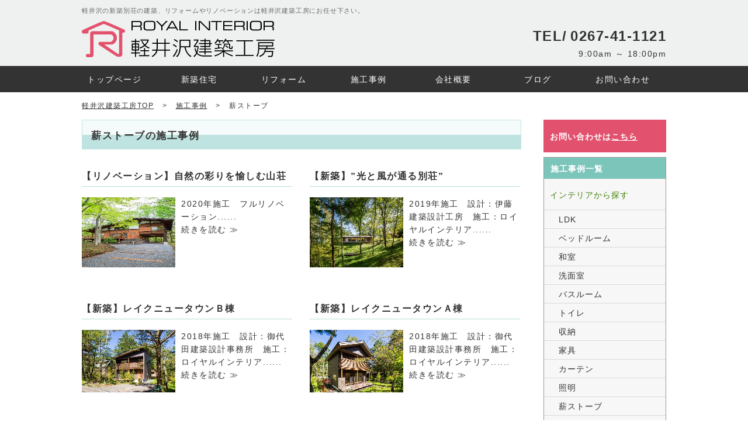

--- FILE ---
content_type: text/html; charset=UTF-8
request_url: https://karuizawa.royal-int.jp/int/%E8%96%AA%E3%82%B9%E3%83%88%E3%83%BC%E3%83%96
body_size: 10259
content:


















<!DOCTYPE html>
<html lang="ja">
<head>
<!-- Google Tag Manager -->
<script>(function(w,d,s,l,i){w[l]=w[l]||[];w[l].push({'gtm.start':
new Date().getTime(),event:'gtm.js'});var f=d.getElementsByTagName(s)[0],
j=d.createElement(s),dl=l!='dataLayer'?'&l='+l:'';j.async=true;j.src=
'https://www.googletagmanager.com/gtm.js?id='+i+dl;f.parentNode.insertBefore(j,f);
})(window,document,'script','dataLayer','GTM-PHSNFFW');</script>
<!-- End Google Tag Manager -->
<meta charset="UTF-8">
	<meta http-equiv="x-dns-prefetch-control" content="on">
<!--[if IE]>
<meta http-equiv="X-UA-Compatible" content="IE=edge,chrome=1">
<![endif]-->
<meta name="viewport" content="width=1000">
<!--[if lt IE 9]>
<script src="https://oss.maxcdn.com/html5shiv/3.7.2/html5shiv.min.js"></script>
<script type="text/javascript">document.createElement('main');</script>
<![endif]-->
   
    
    
<meta name="Keywords" content="軽井沢,新築,リフォーム,建築工房,インテリア,ロイヤル,別荘,マンション">

   
   <link rel="stylesheet" href="https://karuizawa.royal-int.jp/wp-content/themes/karuizawa-royal-int/style.css">
	
	
	
 
		<!-- All in One SEO 4.7.1.1 - aioseo.com -->
		<title>薪ストーブ - ロイヤルインテリア(株) 軽井沢建築工房 リフォーム、リノベーションなどお任せください</title>
		<meta name="robots" content="max-image-preview:large" />
		<link rel="canonical" href="https://karuizawa.royal-int.jp/int/%e8%96%aa%e3%82%b9%e3%83%88%e3%83%bc%e3%83%96" />
		<link rel="next" href="https://karuizawa.royal-int.jp/int/%E8%96%AA%E3%82%B9%E3%83%88%E3%83%BC%E3%83%96/page/2" />
		<meta name="generator" content="All in One SEO (AIOSEO) 4.7.1.1" />
		<script type="application/ld+json" class="aioseo-schema">
			{"@context":"https:\/\/schema.org","@graph":[{"@type":"BreadcrumbList","@id":"https:\/\/karuizawa.royal-int.jp\/int\/%E8%96%AA%E3%82%B9%E3%83%88%E3%83%BC%E3%83%96#breadcrumblist","itemListElement":[{"@type":"ListItem","@id":"https:\/\/karuizawa.royal-int.jp\/#listItem","position":1,"name":"\u5bb6","item":"https:\/\/karuizawa.royal-int.jp\/","nextItem":"https:\/\/karuizawa.royal-int.jp\/int\/%e8%96%aa%e3%82%b9%e3%83%88%e3%83%bc%e3%83%96#listItem"},{"@type":"ListItem","@id":"https:\/\/karuizawa.royal-int.jp\/int\/%e8%96%aa%e3%82%b9%e3%83%88%e3%83%bc%e3%83%96#listItem","position":2,"name":"\u85aa\u30b9\u30c8\u30fc\u30d6","previousItem":"https:\/\/karuizawa.royal-int.jp\/#listItem"}]},{"@type":"CollectionPage","@id":"https:\/\/karuizawa.royal-int.jp\/int\/%E8%96%AA%E3%82%B9%E3%83%88%E3%83%BC%E3%83%96#collectionpage","url":"https:\/\/karuizawa.royal-int.jp\/int\/%E8%96%AA%E3%82%B9%E3%83%88%E3%83%BC%E3%83%96","name":"\u85aa\u30b9\u30c8\u30fc\u30d6 - \u30ed\u30a4\u30e4\u30eb\u30a4\u30f3\u30c6\u30ea\u30a2(\u682a) \u8efd\u4e95\u6ca2\u5efa\u7bc9\u5de5\u623f \u30ea\u30d5\u30a9\u30fc\u30e0\u3001\u30ea\u30ce\u30d9\u30fc\u30b7\u30e7\u30f3\u306a\u3069\u304a\u4efb\u305b\u304f\u3060\u3055\u3044","inLanguage":"ja","isPartOf":{"@id":"https:\/\/karuizawa.royal-int.jp\/#website"},"breadcrumb":{"@id":"https:\/\/karuizawa.royal-int.jp\/int\/%E8%96%AA%E3%82%B9%E3%83%88%E3%83%BC%E3%83%96#breadcrumblist"}},{"@type":"Organization","@id":"https:\/\/karuizawa.royal-int.jp\/#organization","name":"\u30ed\u30a4\u30e4\u30eb\u30a4\u30f3\u30c6\u30ea\u30a2(\u682a) \u8efd\u4e95\u6ca2\u5efa\u7bc9\u5de5\u623f\u3000\u30ea\u30d5\u30a9\u30fc\u30e0\u3001\u30ea\u30ce\u30d9\u30fc\u30b7\u30e7\u30f3\u306a\u3069\u304a\u4efb\u305b\u304f\u3060\u3055\u3044","description":"\u8efd\u4e95\u6ca2\u306e\u5225\u8358\u5efa\u7bc9\u30fb\u30ea\u30d5\u30a9\u30fc\u30e0\u3001\u30ea\u30be\u30fc\u30c8\u30de\u30f3\u30b7\u30e7\u30f3\u306e\u30ea\u30ce\u30d9\u30fc\u30b7\u30e7\u30f3\u7b49\u306f\u30ed\u30a4\u30e4\u30eb\u30a4\u30f3\u30c6\u30ea\u30a2(\u682a)\u8efd\u4e95\u6ca2\u5efa\u7bc9\u5de5\u623f\u306b\u304a\u4efb\u305b\u4e0b\u3055\u3044\u3002","url":"https:\/\/karuizawa.royal-int.jp\/"},{"@type":"WebSite","@id":"https:\/\/karuizawa.royal-int.jp\/#website","url":"https:\/\/karuizawa.royal-int.jp\/","name":"\u30ed\u30a4\u30e4\u30eb\u30a4\u30f3\u30c6\u30ea\u30a2(\u682a) \u8efd\u4e95\u6ca2\u5efa\u7bc9\u5de5\u623f\u3000\u30ea\u30d5\u30a9\u30fc\u30e0\u3001\u30ea\u30ce\u30d9\u30fc\u30b7\u30e7\u30f3\u306a\u3069\u304a\u4efb\u305b\u304f\u3060\u3055\u3044","description":"\u8efd\u4e95\u6ca2\u306e\u5225\u8358\u5efa\u7bc9\u30fb\u30ea\u30d5\u30a9\u30fc\u30e0\u3001\u30ea\u30be\u30fc\u30c8\u30de\u30f3\u30b7\u30e7\u30f3\u306e\u30ea\u30ce\u30d9\u30fc\u30b7\u30e7\u30f3\u7b49\u306f\u30ed\u30a4\u30e4\u30eb\u30a4\u30f3\u30c6\u30ea\u30a2(\u682a)\u8efd\u4e95\u6ca2\u5efa\u7bc9\u5de5\u623f\u306b\u304a\u4efb\u305b\u4e0b\u3055\u3044\u3002","inLanguage":"ja","publisher":{"@id":"https:\/\/karuizawa.royal-int.jp\/#organization"}}]}
		</script>
		<!-- All in One SEO -->


	<!-- This site is optimized with the Yoast SEO plugin v20.0 - https://yoast.com/wordpress/plugins/seo/ -->
	<link rel="canonical" href="https://karuizawa.royal-int.jp/int/薪ストーブ" />
	<link rel="next" href="https://karuizawa.royal-int.jp/int/%e8%96%aa%e3%82%b9%e3%83%88%e3%83%bc%e3%83%96/page/2" />
	<meta property="og:locale" content="ja_JP" />
	<meta property="og:type" content="article" />
	<meta property="og:title" content="薪ストーブ 一覧 - ロイヤルインテリア(株) 軽井沢建築工房　リフォーム、リノベーションなどお任せください" />
	<meta property="og:url" content="https://karuizawa.royal-int.jp/int/薪ストーブ" />
	<meta property="og:site_name" content="ロイヤルインテリア(株) 軽井沢建築工房　リフォーム、リノベーションなどお任せください" />
	<meta property="og:image" content="https://karuizawa.royal-int.jp/wp-content/uploads/2018/03/logo.png" />
	<meta property="og:image:width" content="330" />
	<meta property="og:image:height" content="63" />
	<meta property="og:image:type" content="image/png" />
	<meta name="twitter:card" content="summary_large_image" />
	<script type="application/ld+json" class="yoast-schema-graph">{"@context":"https://schema.org","@graph":[{"@type":"CollectionPage","@id":"https://karuizawa.royal-int.jp/int/%e8%96%aa%e3%82%b9%e3%83%88%e3%83%bc%e3%83%96","url":"https://karuizawa.royal-int.jp/int/%e8%96%aa%e3%82%b9%e3%83%88%e3%83%bc%e3%83%96","name":"薪ストーブ 一覧 - ロイヤルインテリア(株) 軽井沢建築工房　リフォーム、リノベーションなどお任せください","isPartOf":{"@id":"https://karuizawa.royal-int.jp/#website"},"primaryImageOfPage":{"@id":"https://karuizawa.royal-int.jp/int/%e8%96%aa%e3%82%b9%e3%83%88%e3%83%bc%e3%83%96#primaryimage"},"image":{"@id":"https://karuizawa.royal-int.jp/int/%e8%96%aa%e3%82%b9%e3%83%88%e3%83%bc%e3%83%96#primaryimage"},"thumbnailUrl":"https://karuizawa.royal-int.jp/wp-content/uploads/2020/06/b312f14ca1f75e440dd2fe1b838d1424.jpg","breadcrumb":{"@id":"https://karuizawa.royal-int.jp/int/%e8%96%aa%e3%82%b9%e3%83%88%e3%83%bc%e3%83%96#breadcrumb"},"inLanguage":"ja"},{"@type":"ImageObject","inLanguage":"ja","@id":"https://karuizawa.royal-int.jp/int/%e8%96%aa%e3%82%b9%e3%83%88%e3%83%bc%e3%83%96#primaryimage","url":"https://karuizawa.royal-int.jp/wp-content/uploads/2020/06/b312f14ca1f75e440dd2fe1b838d1424.jpg","contentUrl":"https://karuizawa.royal-int.jp/wp-content/uploads/2020/06/b312f14ca1f75e440dd2fe1b838d1424.jpg","width":985,"height":657},{"@type":"BreadcrumbList","@id":"https://karuizawa.royal-int.jp/int/%e8%96%aa%e3%82%b9%e3%83%88%e3%83%bc%e3%83%96#breadcrumb","itemListElement":[{"@type":"ListItem","position":1,"name":"ホーム","item":"https://karuizawa.royal-int.jp/"},{"@type":"ListItem","position":2,"name":"薪ストーブ"}]},{"@type":"WebSite","@id":"https://karuizawa.royal-int.jp/#website","url":"https://karuizawa.royal-int.jp/","name":"ロイヤルインテリア(株) 軽井沢建築工房　リフォーム、リノベーションなどお任せください","description":"軽井沢の別荘建築・リフォーム、リゾートマンションのリノベーション等はロイヤルインテリア(株)軽井沢建築工房にお任せ下さい。","publisher":{"@id":"https://karuizawa.royal-int.jp/#organization"},"potentialAction":[{"@type":"SearchAction","target":{"@type":"EntryPoint","urlTemplate":"https://karuizawa.royal-int.jp/?s={search_term_string}"},"query-input":"required name=search_term_string"}],"inLanguage":"ja"},{"@type":"Organization","@id":"https://karuizawa.royal-int.jp/#organization","name":"ロイヤルインテリア株式会社　軽井沢建築工房","url":"https://karuizawa.royal-int.jp/","logo":{"@type":"ImageObject","inLanguage":"ja","@id":"https://karuizawa.royal-int.jp/#/schema/logo/image/","url":"https://karuizawa.royal-int.jp/wp-content/uploads/2018/03/logo.png","contentUrl":"https://karuizawa.royal-int.jp/wp-content/uploads/2018/03/logo.png","width":330,"height":63,"caption":"ロイヤルインテリア株式会社　軽井沢建築工房"},"image":{"@id":"https://karuizawa.royal-int.jp/#/schema/logo/image/"}}]}</script>
	<!-- / Yoast SEO plugin. -->


<link rel='dns-prefetch' href='//ajax.googleapis.com' />
<link rel="alternate" type="application/rss+xml" title="ロイヤルインテリア(株) 軽井沢建築工房　リフォーム、リノベーションなどお任せください &raquo; フィード" href="https://karuizawa.royal-int.jp/feed" />
<link rel="alternate" type="application/rss+xml" title="ロイヤルインテリア(株) 軽井沢建築工房　リフォーム、リノベーションなどお任せください &raquo; コメントフィード" href="https://karuizawa.royal-int.jp/comments/feed" />
<link rel='stylesheet' id='wp-block-library-css' href='https://karuizawa.royal-int.jp/wp-includes/css/dist/block-library/style.min.css' type='text/css' media='all' />
<style id='classic-theme-styles-inline-css' type='text/css'>
/*! This file is auto-generated */
.wp-block-button__link{color:#fff;background-color:#32373c;border-radius:9999px;box-shadow:none;text-decoration:none;padding:calc(.667em + 2px) calc(1.333em + 2px);font-size:1.125em}.wp-block-file__button{background:#32373c;color:#fff;text-decoration:none}
</style>
<style id='global-styles-inline-css' type='text/css'>
body{--wp--preset--color--black: #000000;--wp--preset--color--cyan-bluish-gray: #abb8c3;--wp--preset--color--white: #ffffff;--wp--preset--color--pale-pink: #f78da7;--wp--preset--color--vivid-red: #cf2e2e;--wp--preset--color--luminous-vivid-orange: #ff6900;--wp--preset--color--luminous-vivid-amber: #fcb900;--wp--preset--color--light-green-cyan: #7bdcb5;--wp--preset--color--vivid-green-cyan: #00d084;--wp--preset--color--pale-cyan-blue: #8ed1fc;--wp--preset--color--vivid-cyan-blue: #0693e3;--wp--preset--color--vivid-purple: #9b51e0;--wp--preset--gradient--vivid-cyan-blue-to-vivid-purple: linear-gradient(135deg,rgba(6,147,227,1) 0%,rgb(155,81,224) 100%);--wp--preset--gradient--light-green-cyan-to-vivid-green-cyan: linear-gradient(135deg,rgb(122,220,180) 0%,rgb(0,208,130) 100%);--wp--preset--gradient--luminous-vivid-amber-to-luminous-vivid-orange: linear-gradient(135deg,rgba(252,185,0,1) 0%,rgba(255,105,0,1) 100%);--wp--preset--gradient--luminous-vivid-orange-to-vivid-red: linear-gradient(135deg,rgba(255,105,0,1) 0%,rgb(207,46,46) 100%);--wp--preset--gradient--very-light-gray-to-cyan-bluish-gray: linear-gradient(135deg,rgb(238,238,238) 0%,rgb(169,184,195) 100%);--wp--preset--gradient--cool-to-warm-spectrum: linear-gradient(135deg,rgb(74,234,220) 0%,rgb(151,120,209) 20%,rgb(207,42,186) 40%,rgb(238,44,130) 60%,rgb(251,105,98) 80%,rgb(254,248,76) 100%);--wp--preset--gradient--blush-light-purple: linear-gradient(135deg,rgb(255,206,236) 0%,rgb(152,150,240) 100%);--wp--preset--gradient--blush-bordeaux: linear-gradient(135deg,rgb(254,205,165) 0%,rgb(254,45,45) 50%,rgb(107,0,62) 100%);--wp--preset--gradient--luminous-dusk: linear-gradient(135deg,rgb(255,203,112) 0%,rgb(199,81,192) 50%,rgb(65,88,208) 100%);--wp--preset--gradient--pale-ocean: linear-gradient(135deg,rgb(255,245,203) 0%,rgb(182,227,212) 50%,rgb(51,167,181) 100%);--wp--preset--gradient--electric-grass: linear-gradient(135deg,rgb(202,248,128) 0%,rgb(113,206,126) 100%);--wp--preset--gradient--midnight: linear-gradient(135deg,rgb(2,3,129) 0%,rgb(40,116,252) 100%);--wp--preset--font-size--small: 13px;--wp--preset--font-size--medium: 20px;--wp--preset--font-size--large: 36px;--wp--preset--font-size--x-large: 42px;--wp--preset--spacing--20: 0.44rem;--wp--preset--spacing--30: 0.67rem;--wp--preset--spacing--40: 1rem;--wp--preset--spacing--50: 1.5rem;--wp--preset--spacing--60: 2.25rem;--wp--preset--spacing--70: 3.38rem;--wp--preset--spacing--80: 5.06rem;--wp--preset--shadow--natural: 6px 6px 9px rgba(0, 0, 0, 0.2);--wp--preset--shadow--deep: 12px 12px 50px rgba(0, 0, 0, 0.4);--wp--preset--shadow--sharp: 6px 6px 0px rgba(0, 0, 0, 0.2);--wp--preset--shadow--outlined: 6px 6px 0px -3px rgba(255, 255, 255, 1), 6px 6px rgba(0, 0, 0, 1);--wp--preset--shadow--crisp: 6px 6px 0px rgba(0, 0, 0, 1);}:where(.is-layout-flex){gap: 0.5em;}:where(.is-layout-grid){gap: 0.5em;}body .is-layout-flex{display: flex;}body .is-layout-flex{flex-wrap: wrap;align-items: center;}body .is-layout-flex > *{margin: 0;}body .is-layout-grid{display: grid;}body .is-layout-grid > *{margin: 0;}:where(.wp-block-columns.is-layout-flex){gap: 2em;}:where(.wp-block-columns.is-layout-grid){gap: 2em;}:where(.wp-block-post-template.is-layout-flex){gap: 1.25em;}:where(.wp-block-post-template.is-layout-grid){gap: 1.25em;}.has-black-color{color: var(--wp--preset--color--black) !important;}.has-cyan-bluish-gray-color{color: var(--wp--preset--color--cyan-bluish-gray) !important;}.has-white-color{color: var(--wp--preset--color--white) !important;}.has-pale-pink-color{color: var(--wp--preset--color--pale-pink) !important;}.has-vivid-red-color{color: var(--wp--preset--color--vivid-red) !important;}.has-luminous-vivid-orange-color{color: var(--wp--preset--color--luminous-vivid-orange) !important;}.has-luminous-vivid-amber-color{color: var(--wp--preset--color--luminous-vivid-amber) !important;}.has-light-green-cyan-color{color: var(--wp--preset--color--light-green-cyan) !important;}.has-vivid-green-cyan-color{color: var(--wp--preset--color--vivid-green-cyan) !important;}.has-pale-cyan-blue-color{color: var(--wp--preset--color--pale-cyan-blue) !important;}.has-vivid-cyan-blue-color{color: var(--wp--preset--color--vivid-cyan-blue) !important;}.has-vivid-purple-color{color: var(--wp--preset--color--vivid-purple) !important;}.has-black-background-color{background-color: var(--wp--preset--color--black) !important;}.has-cyan-bluish-gray-background-color{background-color: var(--wp--preset--color--cyan-bluish-gray) !important;}.has-white-background-color{background-color: var(--wp--preset--color--white) !important;}.has-pale-pink-background-color{background-color: var(--wp--preset--color--pale-pink) !important;}.has-vivid-red-background-color{background-color: var(--wp--preset--color--vivid-red) !important;}.has-luminous-vivid-orange-background-color{background-color: var(--wp--preset--color--luminous-vivid-orange) !important;}.has-luminous-vivid-amber-background-color{background-color: var(--wp--preset--color--luminous-vivid-amber) !important;}.has-light-green-cyan-background-color{background-color: var(--wp--preset--color--light-green-cyan) !important;}.has-vivid-green-cyan-background-color{background-color: var(--wp--preset--color--vivid-green-cyan) !important;}.has-pale-cyan-blue-background-color{background-color: var(--wp--preset--color--pale-cyan-blue) !important;}.has-vivid-cyan-blue-background-color{background-color: var(--wp--preset--color--vivid-cyan-blue) !important;}.has-vivid-purple-background-color{background-color: var(--wp--preset--color--vivid-purple) !important;}.has-black-border-color{border-color: var(--wp--preset--color--black) !important;}.has-cyan-bluish-gray-border-color{border-color: var(--wp--preset--color--cyan-bluish-gray) !important;}.has-white-border-color{border-color: var(--wp--preset--color--white) !important;}.has-pale-pink-border-color{border-color: var(--wp--preset--color--pale-pink) !important;}.has-vivid-red-border-color{border-color: var(--wp--preset--color--vivid-red) !important;}.has-luminous-vivid-orange-border-color{border-color: var(--wp--preset--color--luminous-vivid-orange) !important;}.has-luminous-vivid-amber-border-color{border-color: var(--wp--preset--color--luminous-vivid-amber) !important;}.has-light-green-cyan-border-color{border-color: var(--wp--preset--color--light-green-cyan) !important;}.has-vivid-green-cyan-border-color{border-color: var(--wp--preset--color--vivid-green-cyan) !important;}.has-pale-cyan-blue-border-color{border-color: var(--wp--preset--color--pale-cyan-blue) !important;}.has-vivid-cyan-blue-border-color{border-color: var(--wp--preset--color--vivid-cyan-blue) !important;}.has-vivid-purple-border-color{border-color: var(--wp--preset--color--vivid-purple) !important;}.has-vivid-cyan-blue-to-vivid-purple-gradient-background{background: var(--wp--preset--gradient--vivid-cyan-blue-to-vivid-purple) !important;}.has-light-green-cyan-to-vivid-green-cyan-gradient-background{background: var(--wp--preset--gradient--light-green-cyan-to-vivid-green-cyan) !important;}.has-luminous-vivid-amber-to-luminous-vivid-orange-gradient-background{background: var(--wp--preset--gradient--luminous-vivid-amber-to-luminous-vivid-orange) !important;}.has-luminous-vivid-orange-to-vivid-red-gradient-background{background: var(--wp--preset--gradient--luminous-vivid-orange-to-vivid-red) !important;}.has-very-light-gray-to-cyan-bluish-gray-gradient-background{background: var(--wp--preset--gradient--very-light-gray-to-cyan-bluish-gray) !important;}.has-cool-to-warm-spectrum-gradient-background{background: var(--wp--preset--gradient--cool-to-warm-spectrum) !important;}.has-blush-light-purple-gradient-background{background: var(--wp--preset--gradient--blush-light-purple) !important;}.has-blush-bordeaux-gradient-background{background: var(--wp--preset--gradient--blush-bordeaux) !important;}.has-luminous-dusk-gradient-background{background: var(--wp--preset--gradient--luminous-dusk) !important;}.has-pale-ocean-gradient-background{background: var(--wp--preset--gradient--pale-ocean) !important;}.has-electric-grass-gradient-background{background: var(--wp--preset--gradient--electric-grass) !important;}.has-midnight-gradient-background{background: var(--wp--preset--gradient--midnight) !important;}.has-small-font-size{font-size: var(--wp--preset--font-size--small) !important;}.has-medium-font-size{font-size: var(--wp--preset--font-size--medium) !important;}.has-large-font-size{font-size: var(--wp--preset--font-size--large) !important;}.has-x-large-font-size{font-size: var(--wp--preset--font-size--x-large) !important;}
.wp-block-navigation a:where(:not(.wp-element-button)){color: inherit;}
:where(.wp-block-post-template.is-layout-flex){gap: 1.25em;}:where(.wp-block-post-template.is-layout-grid){gap: 1.25em;}
:where(.wp-block-columns.is-layout-flex){gap: 2em;}:where(.wp-block-columns.is-layout-grid){gap: 2em;}
.wp-block-pullquote{font-size: 1.5em;line-height: 1.6;}
</style>
<link rel='stylesheet' id='twenty20-css' href='https://karuizawa.royal-int.jp/wp-content/plugins/twenty20/assets/css/twenty20.css' type='text/css' media='all' />
<link rel='stylesheet' id='wp-pagenavi-css' href='https://karuizawa.royal-int.jp/wp-content/plugins/wp-pagenavi/pagenavi-css.css' type='text/css' media='all' />
<script type="text/javascript" src="https://ajax.googleapis.com/ajax/libs/jquery/1.11.0/jquery.min.js" id="jquery-js"></script>
<script type="text/javascript" src="https://karuizawa.royal-int.jp/wp-includes/js/jquery/ui/core.min.js" id="jquery-ui-core-js"></script>
<script type="text/javascript" src="https://karuizawa.royal-int.jp/wp-includes/js/jquery/ui/mouse.min.js" id="jquery-ui-mouse-js"></script>
<script type="text/javascript" src="https://karuizawa.royal-int.jp/wp-includes/js/jquery/ui/draggable.min.js" id="jquery-ui-draggable-js"></script>
<script type="text/javascript" src="https://karuizawa.royal-int.jp/wp-content/plugins/before-after/js/jquery.beforeafter-1.3.instruite.min.js" id="jquery-before-after-js"></script>
			<style type="text/css">
				.ba-container {
					margin-left:auto;
					margin-right:auto;
				}
				.ba-container + div.balinks {
					margin: 0 auto;
				}
				.ba-container div img {
					max-width: none;
				}
			</style>
<link rel="next" href="https://karuizawa.royal-int.jp/int/%E8%96%AA%E3%82%B9%E3%83%88%E3%83%BC%E3%83%96/page/2" />
<script>
            document.addEventListener( 'wpcf7mailsent', function( event ) { //フォーム送信が完了した時
              if ( '32' == event.detail.contactFormId ) { //contactform7のidが14の場合に限って
                ga( 'send', 'event', 'banner', 'Click', 'お問い合わせボタンクリック' );
              }
            }, false );
            </script><style id="wpforms-css-vars-root">
				:root {
					--wpforms-field-border-radius: 3px;
--wpforms-field-border-style: solid;
--wpforms-field-border-size: 1px;
--wpforms-field-background-color: #ffffff;
--wpforms-field-border-color: rgba( 0, 0, 0, 0.25 );
--wpforms-field-border-color-spare: rgba( 0, 0, 0, 0.25 );
--wpforms-field-text-color: rgba( 0, 0, 0, 0.7 );
--wpforms-field-menu-color: #ffffff;
--wpforms-label-color: rgba( 0, 0, 0, 0.85 );
--wpforms-label-sublabel-color: rgba( 0, 0, 0, 0.55 );
--wpforms-label-error-color: #d63637;
--wpforms-button-border-radius: 3px;
--wpforms-button-border-style: none;
--wpforms-button-border-size: 1px;
--wpforms-button-background-color: #066aab;
--wpforms-button-border-color: #066aab;
--wpforms-button-text-color: #ffffff;
--wpforms-page-break-color: #066aab;
--wpforms-background-image: none;
--wpforms-background-position: center center;
--wpforms-background-repeat: no-repeat;
--wpforms-background-size: cover;
--wpforms-background-width: 100px;
--wpforms-background-height: 100px;
--wpforms-background-color: rgba( 0, 0, 0, 0 );
--wpforms-background-url: none;
--wpforms-container-padding: 0px;
--wpforms-container-border-style: none;
--wpforms-container-border-width: 1px;
--wpforms-container-border-color: #000000;
--wpforms-container-border-radius: 3px;
--wpforms-field-size-input-height: 43px;
--wpforms-field-size-input-spacing: 15px;
--wpforms-field-size-font-size: 16px;
--wpforms-field-size-line-height: 19px;
--wpforms-field-size-padding-h: 14px;
--wpforms-field-size-checkbox-size: 16px;
--wpforms-field-size-sublabel-spacing: 5px;
--wpforms-field-size-icon-size: 1;
--wpforms-label-size-font-size: 16px;
--wpforms-label-size-line-height: 19px;
--wpforms-label-size-sublabel-font-size: 14px;
--wpforms-label-size-sublabel-line-height: 17px;
--wpforms-button-size-font-size: 17px;
--wpforms-button-size-height: 41px;
--wpforms-button-size-padding-h: 15px;
--wpforms-button-size-margin-top: 10px;
--wpforms-container-shadow-size-box-shadow: none;

				}
			</style> 

<link rel="pingback" href="https://karuizawa.royal-int.jp/xmlrpc.php" />

<script>
$(function(){
 $(".mod_thumbnail").each(function(){
  var set = $(this);
  var btn = set.find(".thumbnaillist li a");
  var image = set.find(".mainimglist span img");
  var before = set.find(".mainimglist p"); 
  var cap = set.find(".mainimglist .imgcoment");
 // hover時
    $(btn).hover(function(){
        $(image).attr("src",$(this).attr("href")).fadeIn();
        $(image).attr("alt",$(this).attr("title"));
		$(before).attr("src",$(this).attr("href")).fadeIn();
        $(cap).text($(this).attr("title"));
    });
    //クリック時 
    $(".thumbnaillist a").click(function(){
    return false;
    });
});
});
</script>




	
<link rel="alternate" type="application/rss+xml" title="RSS" href="https://karuizawa.royal-int.jp/feed" />
<link rel="shortcut icon" type="image/vnd.microsoft.icon" href="https://karuizawa.royal-int.jp/wp-content/themes/karuizawa-royal-int/images/favicons/favicon.ico">
<link rel="icon" type="image/vnd.microsoft.icon" href="https://karuizawa.royal-int.jp/wp-content/themes/karuizawa-royal-int/images/favicons/favicon.ico">
</head>
<body data-rsssl=1 class="archive tax-int term-109">
<!-- Google Tag Manager (noscript) -->
<noscript><iframe src="https://www.googletagmanager.com/ns.html?id=GTM-PHSNFFW"
height="0" width="0" style="display:none;visibility:hidden"></iframe></noscript>
<!-- End Google Tag Manager (noscript) -->
<div class="lyt-headtop-01-out">
	<header class="lyt-headtop-01" role="banner">
		<h1>軽井沢の新築別荘の建築、リフォームやリノベーションは軽井沢建築工房にお任せ下さい。</h1>

		<div class="box-headl-01 u-cf"><!--企業、組織の場合 -->

			<p itemscope="" itemtype="http://schema.org/Organization"><a itemprop="url" href="https://karuizawa.royal-int.jp/" title="ロイヤルインテリア株式会社　軽井沢建築工房のTOPページへ">
			<picture>
			<source media="(min-width:768px)" srcset="https://karuizawa.royal-int.jp/wp-content/themes/karuizawa-royal-int/images/logo.png 1x,https://karuizawa.royal-int.jp/wp-content/themes/karuizawa-royal-int/images/logo-l.png 2x">
			<source media="(max-width:767px)" srcset="https://karuizawa.royal-int.jp/wp-content/themes/karuizawa-royal-int/images/logo.png 1x,https://karuizawa.royal-int.jp/wp-content/themes/karuizawa-royal-int/images/logo-l.png 2x">
			<img itemprop="logo" src="https://karuizawa.royal-int.jp/wp-content/themes/karuizawa-royal-int/images/logo.png" alt="軽井沢ロイヤルインテリア　軽井沢建築工房" />
			</picture>
			</a></p>
			<dl>
				<dt>TEL</dt>
				<dd><a onclick="ga('send','event','link','Click','ヘッダーの電話番号');" href="tel:0267-41-1121">0267-41-1121</a><span>9:00am ～ 18:00pm</span></dd>
			</dl>

		</div><!-- box-headl-01 -->

	</header><!-- lyt-headtop-01 -->
</div>


<nav class="nav-mainmenu-01">
	<ul role="navigation" class="u-cf nav">
		<li><a href="https://karuizawa.royal-int.jp" title="軽井沢建築工房のページへ"><span>トップページ</span></a></li>
		<li><a href="https://karuizawa.royal-int.jp/new_const" title="新築住宅のページへ"><span>新築住宅</span></a></li>
		<li><a href="https://karuizawa.royal-int.jp/rmenu" title="リフォームメニューのページへ"><span>リフォーム</span></a></li>
		<li><a href="https://karuizawa.royal-int.jp/exsample" title="施工事例のページへ"><span>施工事例</span></a></li>
		<li><a href="https://karuizawa.royal-int.jp/staff" title="会社概要・スタッフのページへ"><span>会社概要</span></a></li>
		<li><a href="https://karuizawa.royal-int.jp/category/blog/" title="ブログのページへ"><span>ブログ</span></a></li>
		<li><a href="https://karuizawa.royal-int.jp/inq/" title="お問い合わせのページへ"><span>お問い合わせ</span></a></li>
	</ul>
</nav>


<ol class="list-breadcrumbs-01">
  <!-- Breadcrumb NavXT 7.3.1 -->
<li itemscope="itemscope" itemtype="http://data-vocabulary.org/Breadcrumb">
<a title="ロイヤルインテリア(株) 軽井沢建築工房　リフォーム、リノベーションなどお任せください" href="https://karuizawa.royal-int.jp" itemprop="url">
<span itemprop="title">軽井沢建築工房TOP</span>
</a> &gt;
</li><li itemscope="itemscope" itemtype="http://data-vocabulary.org/Breadcrumb">
<a title="施工事例" href="https://karuizawa.royal-int.jp/exsample" itemprop="url">
<span itemprop="title">施工事例</span>
</a> &gt;
</li><li itemscope="itemscope" itemtype="http://data-vocabulary.org/Breadcrumb">
<span itemprop="title">薪ストーブ</span>
</li></ol>


	
	

	

	





























<div class="lyt-contentwrap-01 u-cf">

	

	<div class="lyt-maincontent-01">
	<main role="main">
	<section>

  
<!--施工事例 -->
<h2 class="hstyle01">薪ストーブの施工事例</h2>
    
			  
		<section class="content-etc-01">



    <div id="exsbox">
		
		
			   	<a class="exleft" href="https://karuizawa.royal-int.jp/exsample/%e3%80%90%e3%83%aa%e3%83%8e%e3%83%99%e3%83%bc%e3%82%b7%e3%83%a7%e3%83%b3%e3%80%91%e8%87%aa%e7%84%b6%e3%81%ae%e5%bd%a9%e3%82%8a%e3%82%92%e6%84%89%e3%81%97%e3%82%80%e5%b1%b1%e8%8d%98">
			   	
					<h3 class="hstyle02">【リノベーション】自然の彩りを愉しむ山荘</h3>
                  
                  <!--施工事例 -->
                  
					   <p><img class="picture" src="https://karuizawa.royal-int.jp/wp-content/uploads/2020/06/467807dffd7aaff61e9fabc29d007d29.jpg" width="160" height="120" alt="">

						2020年施工　フルリノベーション......<br>
					   続きを読む ≫<br clear="left" /></p>
                   
                                      
				</a>
				
			   	<a class="exleft" href="https://karuizawa.royal-int.jp/exsample/%e3%80%90%e6%96%b0%e7%af%89%e3%80%91%e5%85%89%e3%81%a8%e9%a2%a8%e3%81%8c%e9%80%9a%e3%82%8b%e5%88%a5%e8%8d%98">
			   	
					<h3 class="hstyle02">【新築】”光と風が通る別荘”</h3>
                  
                  <!--施工事例 -->
                  
					   <p><img class="picture" src="https://karuizawa.royal-int.jp/wp-content/uploads/2020/01/1229ae5d704d934a5dd3e7e2889bb699.jpg" width="160" height="120" alt="">

						2019年施工　設計：伊藤建築設計工房　施工：ロイヤルインテリア......<br>
					   続きを読む ≫<br clear="left" /></p>
                   
                                      
				</a>
				
			   	<a class="exleft" href="https://karuizawa.royal-int.jp/exsample/%e3%80%90%e6%96%b0%e7%af%89%e3%80%91%e3%83%ac%e3%82%a4%e3%82%af%e3%83%8b%e3%83%a5%e3%83%bc%e3%82%bf%e3%82%a6%e3%83%b3%ef%bd%82%e6%a3%9f">
			   	
					<h3 class="hstyle02">【新築】レイクニュータウンＢ棟</h3>
                  
                  <!--施工事例 -->
                  
					   <p><img class="picture" src="https://karuizawa.royal-int.jp/wp-content/uploads/2018/10/data-02_R.jpg" width="160" height="120" alt="">

						2018年施工　設計：御代田建築設計事務所　施工：ロイヤルインテリア......<br>
					   続きを読む ≫<br clear="left" /></p>
                   
                                      
				</a>
				
			   	<a class="exleft" href="https://karuizawa.royal-int.jp/exsample/%e3%80%90%e6%96%b0%e7%af%89%e3%80%91%e3%83%ac%e3%82%a4%e3%82%af%e3%83%8b%e3%83%a5%e3%83%bc%e3%82%bf%e3%82%a6%e3%83%b3%ef%bd%81%e6%a3%9f">
			   	
					<h3 class="hstyle02">【新築】レイクニュータウンＡ棟</h3>
                  
                  <!--施工事例 -->
                  
					   <p><img class="picture" src="https://karuizawa.royal-int.jp/wp-content/uploads/2018/10/data-08_R.jpg" width="160" height="120" alt="">

						2018年施工　設計：御代田建築設計事務所　施工：ロイヤルインテリア......<br>
					   続きを読む ≫<br clear="left" /></p>
                   
                                      
				</a>
				         </div>
		
		
		


		</section>





		<nav class="box-pagination-01"><ul>
<li><span aria-current='page' class='current'>1</span></li><li><a class="page larger" title="ページ 2" href="https://karuizawa.royal-int.jp/int/%E8%96%AA%E3%82%B9%E3%83%88%E3%83%BC%E3%83%96/page/2">2</a></li><li><a class="page larger" title="ページ 3" href="https://karuizawa.royal-int.jp/int/%E8%96%AA%E3%82%B9%E3%83%88%E3%83%BC%E3%83%96/page/3">3</a></li><li><a class="nextpostslink" rel="next" aria-label="次のページ" href="https://karuizawa.royal-int.jp/int/%E8%96%AA%E3%82%B9%E3%83%88%E3%83%BC%E3%83%96/page/2">»</a></li>
</ul></nav>	  
					
  
	<p class="box-f-cvarea2"><img src="https://karuizawa.royal-int.jp/wp-content/themes/karuizawa-royal-int/img/bnr_contact1.gif" alt="軽井沢建築工房の電話番号0267-41-1121"></p>


	<p class="box-f-cvarea"><a href="https://karuizawa.royal-int.jp/inq/" title="お問い合わせのページへ">WEBからのお問い合わせ・ご相談<span>お問い合わせ・お見積は無料です。お気軽にご相談下さい。</span></a></p>	  
	</section>
	</main>
	</div>

	
<aside class="lyt-subcontent-01">

<div id="menu">
<div class="menulist">


		<div class="box-sub-content-01 side-etc01">
		<p class="side-link01"><a href="https://karuizawa.royal-int.jp/inq/" title="お問い合わせページへ">お問い合わせは<span>こちら</span></a></p>
		</div>

		
		<!-- 施工事例関連-->

		<div class="box-sub-content-01">
			<section>

		<h3>施工事例一覧</h3>
		<nav class="sidebar-navi">

			<ul class="accordion">

				<li class="int"><a class="header">インテリアから探す</a><ul>	<li class="cat-item cat-item-89"><a href="https://karuizawa.royal-int.jp/int/ldk">LDK</a>
</li>
	<li class="cat-item cat-item-100"><a href="https://karuizawa.royal-int.jp/int/%e3%83%99%e3%83%83%e3%83%89%e3%83%ab%e3%83%bc%e3%83%a0">ベッドルーム</a>
</li>
	<li class="cat-item cat-item-101"><a href="https://karuizawa.royal-int.jp/int/%e5%92%8c%e5%ae%a4">和室</a>
</li>
	<li class="cat-item cat-item-102"><a href="https://karuizawa.royal-int.jp/int/%e6%b4%97%e9%9d%a2%e5%ae%a4">洗面室</a>
</li>
	<li class="cat-item cat-item-103"><a href="https://karuizawa.royal-int.jp/int/%e3%83%90%e3%82%b9%e3%83%ab%e3%83%bc%e3%83%a0">バスルーム</a>
</li>
	<li class="cat-item cat-item-104"><a href="https://karuizawa.royal-int.jp/int/%e3%83%88%e3%82%a4%e3%83%ac">トイレ</a>
</li>
	<li class="cat-item cat-item-105"><a href="https://karuizawa.royal-int.jp/int/%e5%8f%8e%e7%b4%8d">収納</a>
</li>
	<li class="cat-item cat-item-106"><a href="https://karuizawa.royal-int.jp/int/%e5%ae%b6%e5%85%b7">家具</a>
</li>
	<li class="cat-item cat-item-107"><a href="https://karuizawa.royal-int.jp/int/%e3%82%ab%e3%83%bc%e3%83%86%e3%83%b3">カーテン</a>
</li>
	<li class="cat-item cat-item-108"><a href="https://karuizawa.royal-int.jp/int/%e7%85%a7%e6%98%8e">照明</a>
</li>
	<li class="cat-item cat-item-109 current-cat"><a aria-current="page" href="https://karuizawa.royal-int.jp/int/%e8%96%aa%e3%82%b9%e3%83%88%e3%83%bc%e3%83%96">薪ストーブ</a>
</li>
	<li class="cat-item cat-item-110"><a href="https://karuizawa.royal-int.jp/int/%e9%98%b2%e5%af%92%e5%af%be%e7%ad%96">防寒対策</a>
</li>
	<li class="cat-item cat-item-134"><a href="https://karuizawa.royal-int.jp/int/%e3%82%ad%e3%83%83%e3%83%81%e3%83%b3">キッチン</a>
</li>
</ul></li><li class="exterior"><a class="header">エクステリアから探す</a><ul>	<li class="cat-item cat-item-81"><a href="https://karuizawa.royal-int.jp/exterior/%e3%82%a6%e3%83%83%e3%83%89%e3%83%87%e3%83%83%e3%82%ad">ウッドデッキ</a>
</li>
	<li class="cat-item cat-item-82"><a href="https://karuizawa.royal-int.jp/exterior/%e3%83%89%e3%83%83%e3%82%af%e3%83%a9%e3%83%b3">ドックラン</a>
</li>
	<li class="cat-item cat-item-84"><a href="https://karuizawa.royal-int.jp/exterior/%e5%a4%96%e5%a3%81%e5%a1%97%e8%a3%85">外壁塗装</a>
</li>
	<li class="cat-item cat-item-85"><a href="https://karuizawa.royal-int.jp/exterior/%e5%b1%8b%e6%a0%b9%e3%81%be%e3%82%8f%e3%82%8a">屋根まわり</a>
</li>
	<li class="cat-item cat-item-86"><a href="https://karuizawa.royal-int.jp/exterior/%e5%a4%96%e5%91%a8%e5%b7%a5%e4%ba%8b">外周工事</a>
</li>
	<li class="cat-item cat-item-87"><a href="https://karuizawa.royal-int.jp/exterior/%e4%bc%90%e6%8e%a1%e3%83%bb%e9%80%a0%e5%9c%92">伐採・造園</a>
</li>
	<li class="cat-item cat-item-88"><a href="https://karuizawa.royal-int.jp/exterior/%e7%85%a7%e6%98%8e">照明</a>
</li>
	<li class="cat-item cat-item-113"><a href="https://karuizawa.royal-int.jp/exterior/%e5%80%89%e5%ba%ab">倉庫</a>
</li>
</ul></li><li class="renov"><a class="header">リノベーションから探す</a><ul>	<li class="cat-item cat-item-118"><a href="https://karuizawa.royal-int.jp/renov/%e5%86%85%e8%a3%85">内装</a>
</li>
	<li class="cat-item cat-item-125"><a href="https://karuizawa.royal-int.jp/renov/%e3%83%95%e3%83%ab%e3%83%aa%e3%83%8e%e3%83%99%e3%83%bc%e3%82%b7%e3%83%a7%e3%83%b3">フルリノベーション</a>
</li>
</ul></li><li class="newconst"><a class="header">新築から探す</a><ul>	<li class="cat-item cat-item-112"><a href="https://karuizawa.royal-int.jp/newconst/%e5%b9%b3%e5%b1%8b%e5%bb%ba">平屋建</a>
</li>
	<li class="cat-item cat-item-133"><a href="https://karuizawa.royal-int.jp/newconst/%e4%ba%8c%e9%9a%8e%e5%bb%ba">二階建</a>
</li>
</ul></li>				
			</ul>
	
		</nav>


			</section>
		</div>

	
</div>
	

	  
	
		<div class="box-sub-content-01 side-company">
			<section class="menu_free">

	   <h3>会社情報</h3>
	<p><b>ロイヤルインテリア(株)<br>軽井沢建築工房</b><br />
	 <span class="brown_b"><a onclick="ga('send','event','banner','Click','サイドバー会社情報建築工房のTEL');" href="tel:0267-41-1121">TEL.0267-41-1121</a></span><br />
	 <span class="brown_b">FAX.0267-41-5110</span><br />
	 〒389-0104<br />
	軽井沢東7-1　油屋ビル2階<br />
	</p>
			</section>
		</div>

	<div class="menu_free box-sub-content-01">
	   <h3>グループ会社</h3>
	<p><a href="http://www.royal-int.jp"> ロイヤルインテリア(株)</a></p>
	<p><a href="http://www.royal-resort.co.jp/karuizawa/"> ロイヤルリゾート(株)軽井沢</a></p>
	<p><a href="http://www.royal-h.jp"> ロイヤルハウジンググループ</a></p>
	</div>

<!--
	<div class="menu_btn_under1">
	<a href="https://karuizawa.royal-int.jp/blog"><b>スタッフのブログ</b><br />ロイヤルインテリア</a>
	</div>

	<div class="menu_btn_under">
	<a href="http://rkaruizawa.exblog.jp/"><b>軽井沢情報ブログ！</b><br />ロイヤルリゾート</a>
	</div>

	<div class="menu_btn">
	<a href="https://karuizawa.royal-int.jp/contact"><b>お問い合わせはこちら</b><br />contact us</a>
	</div>
-->

<!--
	<div class="menu_bnr_mb u-align-center u-mb10">
	<a href="https://bit.ly/2TWW6My" target="_blank"><img src="https://karuizawa.royal-int.jp/wp-content/themes/karuizawa-royal-int/img/bnr_kanri-campaign-banner.jpg" alt="別荘管理部のサンクスキャンペーン" border="0" /></a>
	</div>
	-->

	<!--div class="menu_bnr_mb u-align-center u-mb10">
	<a href="https://karuizawa-kanri.jp/lachic/" target="_blank"><img src="https://karuizawa.royal-int.jp/wp-content/themes/karuizawa-royal-int/img/bnr-lachic.jpg" alt="軽井沢の出張シェフ「ラシック」" border="0" /></a>
	</div-->
	
	<div class="menu_bnr_mb u-align-center">
	<a href="https://karuizawa-kanri.jp/" target="_blank"><img src="https://karuizawa.royal-int.jp/wp-content/themes/karuizawa-royal-int/img/bnr-kanri.jpg" alt="軽井沢別荘管理部へ" border="0" /></a>
	</div>
	
		<div class="box-sub-content-01 side-etc01 u-mt10">
		<p class="side-link01"><a href="https://karuizawa.royal-int.jp/inq/" title="お問い合わせページへ">お問い合わせは<span>こちら</span></a></p>
		</div>
	<div class="menu_bnr_mb u-align-center">
	<a href="https://www.instagram.com/royal_interiorkaruizawa/" target="_blank"><img src="https://karuizawa.royal-int.jp/wp-content/themes/karuizawa-royal-int/img/bnr-instagram.png" alt="ロイヤルインテリア軽井沢建築工房公式" border="0" /></a>
	</div>
	<!--
	<div class="menu_bnr_mb">
	<a href="http://www.royalhousing.jp/recruit/karuizawa/" target="_blank"><img src="https://karuizawa.royal-int.jp/wp-content/themes/karuizawa-royal-int/img/bnr_rec.jpg" alt="軽井沢採用サイトへ" border="0" /></a>
	</div>
	-->
</div>

	</aside>

</div><!-- lyt-contentwrap-01 -->


	
	


<div class="lyt-footerout-01">


	<footer class="lyt-footer-01" role="contentinfo">
		
		<ul class="u-cf box-bottom-banner">
			<li><a href="https://www.royal-int.jp/" title="首都圏店リゾートのロイヤルインテリアのサイトへ" target="_blank">

			<picture>
			<source media="(min-width:768px)" srcset="https://karuizawa.royal-int.jp/wp-content/themes/karuizawa-royal-int/images/karuizawa-interior_28.jpg 1x,https://karuizawa.royal-int.jp/wp-content/themes/karuizawa-royal-int/images/bnr_int.jpg 2x">
			<source media="(max-width:767px)" srcset="https://karuizawa.royal-int.jp/wp-content/themes/karuizawa-royal-int/images/karuizawa-interior_28.jpg 1x,https://karuizawa.royal-int.jp/wp-content/themes/karuizawa-royal-int/images/bnr_int.jpg 2x">
			<img src="https://karuizawa.royal-int.jp/wp-content/themes/karuizawa-royal-int/images/karuizawa-interior_28.jpg" alt="首都圏・リゾートのリフォームのバナー" />
			</picture>
			
			</a></li>
			<li><a href="https://www.royalhousing.jp/skm/" title="ロイヤルハウジング小さな親切心のサイトへ" target="_blank">
			
			<picture>
			<source media="(min-width:768px)" srcset="https://karuizawa.royal-int.jp/wp-content/themes/karuizawa-royal-int/images/karuizawa-interior_30.jpg 1x,https://karuizawa.royal-int.jp/wp-content/themes/karuizawa-royal-int/images/bnr_sinsetu.jpg 2x">
			<source media="(max-width:767px)" srcset="https://karuizawa.royal-int.jp/wp-content/themes/karuizawa-royal-int/images/karuizawa-interior_30.jpg 1x,https://karuizawa.royal-int.jp/wp-content/themes/karuizawa-royal-int/images/bnr_sinsetu.jpg 2x">
			<img src="https://karuizawa.royal-int.jp/wp-content/themes/karuizawa-royal-int/images/karuizawa-interior_30.jpg" alt="小さな親切心のバナー">
			</picture>
			
			</a>
			</li>
			<li><a href="http://www.royal-resort.co.jp/karuizawa/" title="ロイヤルリゾート株式会社軽井沢駅前店のサイトへ" target="_blank">
			
			<picture>
			<source media="(min-width:768px)" srcset="https://karuizawa.royal-int.jp/wp-content/themes/karuizawa-royal-int/images/karuizawa-interior_32.jpg 1x,https://karuizawa.royal-int.jp/wp-content/themes/karuizawa-royal-int/images/bnr_resort.jpg 2x">
			<source media="(max-width:767px)" srcset="https://karuizawa.royal-int.jp/wp-content/themes/karuizawa-royal-int/images/karuizawa-interior_32.jpg 1x,https://karuizawa.royal-int.jp/wp-content/themes/karuizawa-royal-int/images/bnr_resort.jpg 2x">
			<img src="https://karuizawa.royal-int.jp/wp-content/themes/karuizawa-royal-int/images/karuizawa-interior_32.jpg" alt="ロイヤルリゾート株式会社軽井沢駅前店のバナー">
			</picture>
			
			</a></li>
		</ul>
		
		<section class="box-footercon-01 u-cf">
		 
			<div class="box-footercon-02">
				<p class="box-footercon-020"><a href="https://karuizawa.royal-int.jp/"><img src="https://karuizawa.royal-int.jp/wp-content/themes/karuizawa-royal-int/images/logo.png" alt="軽井沢ロイヤルインテリア　軽井沢建築工房" /></a></p>
				<p class="box-footercon-021"><a onclick="ga('send','event','link','Click','フッターの電話番号');" href="tel:0267-41-1121">TEL / 0267-41-1121</a></p>
				<p class="box-footercon-022">E-mailでのお問い合わせは<a onclick="ga('send','event','link','Click','フッターのお問い合わせリンク「こちら」');" href="https://karuizawa.royal-int.jp/inq/" title="お問合わせのページへ">こちら</a></p>
				<p class="box-footercon-023">長野県北佐久郡軽井沢町軽井沢東7-1<br>油屋ビル2階</p>
				
			</div>
			<p class="box-footercon-03">
				<picture>
				<source media="(min-width:768px)" srcset="https://karuizawa.royal-int.jp/wp-content/themes/karuizawa-royal-int/images/karuizawa-interior_37.jpg 1x,https://karuizawa.royal-int.jp/wp-content/themes/karuizawa-royal-int/images/shop.jpg 2x">
				<source media="(max-width:767px)" srcset="https://karuizawa.royal-int.jp/wp-content/themes/karuizawa-royal-int/images/karuizawa-interior_37.jpg 1x,https://karuizawa.royal-int.jp/wp-content/themes/karuizawa-royal-int/images/shop.jpg 2x">
				<img src="https://karuizawa.royal-int.jp/wp-content/themes/karuizawa-royal-int/images/karuizawa-interior_37.jpg" alt="軽井沢ロイヤルインテリア　軽井沢建築工房の店舗写真">
				</picture>
			</p>
			<div class="box-footercon-04 box-footercon-041">
				<h4>【サイトマップ】</h4>
				<nav>
					<ul>
						<li><a href="https://karuizawa.royal-int.jp" title="TOPページへ">TOP</a></li>
						<li><a href="https://karuizawa.royal-int.jp/new_const" title="新築住宅のページへ">新築住宅</a></li>
						<li><a href="https://karuizawa.royal-int.jp/rmenu" title="リフォームメニューのページへ">リフォームメニュー</a></li>
						<li><a href="https://karuizawa.royal-int.jp/exsample" title="施工事例のページへ">施工事例</a></li>
						<li><a href="https://karuizawa.royal-int.jp/staff" title="会社概要・スタッフのページへ">会社概要・スタッフ</a></li>
						<li><a href="https://karuizawa.royal-int.jp/category/blog/" title="ブログのページへ">ブログ</a></li>
						<li><a href="https://karuizawa.royal-int.jp/inq/" title="お問い合わせのページへ">お問い合わせ</a></li>
					</ul>
				</nav>
				
			</div>
			<div class="box-footercon-05 box-footercon-041">
				<h4>【グループサイト】</h4>
				<nav>
					<ul>
						<li><a href="https://www.royal-int.jp/" title="ロイヤルインテリアのページへ" target="_blank">ロイヤルインテリア</a></li>
						<li><a href="https://www.royal-resort.co.jp/" title="ロイヤルリゾートのページへ" target="_blank">ロイヤルリゾート</a></li>
						<li><a href="https://www.royal-h.jp/" title="ロイヤルハウジングのページへ" target="_blank">ロイヤルハウジング</a></li>
						<li><a href="https://r-guide.jp/" title="ロイヤル介護" target="_blank">ロイヤル介護</a></li>
						<li><a href="https://saiyo.royal-h.jp/" title="採用情報のページへ" target="_blank">採用情報</a></li>
						<li><a href="https://www.royal-resort.co.jp/karuizawa_bunjyo/" title="【新築マンション】ロイヤルインシグニア軽井沢" target="_blank">【新築マンション】ロイヤルインシグニア軽井沢</a></li>
					</ul>
				</nav>
			</div>
		</section>
		<p class="doc-copyright-01"><small>Copyright (C) RoyalResort Co.,Ltd.  All Rights Reserved.</small></p>

	</footer>
</div><!-- lyt-footerout-01 -->


				<script type="text/javascript">
					jQuery(document).ready(function($){
					});
				</script>
<script type="text/javascript" src="https://karuizawa.royal-int.jp/wp-content/plugins/twenty20/assets/js/jquery.twenty20.js" id="twenty20-js"></script>
<script type="text/javascript" src="https://karuizawa.royal-int.jp/wp-content/plugins/twenty20/assets/js/jquery.event.move.js" id="twenty20-eventmove-js"></script>


		
</body>
</html>


--- FILE ---
content_type: text/css
request_url: https://karuizawa.royal-int.jp/wp-content/themes/karuizawa-royal-int/style.css
body_size: 18110
content:
@charset "UTF-8";#exsbox{display:block;width:750px;float:left}#exsbox_l{display:block;width:370px;float:left}#exsbox_l .exleft{display:block;margin:3px 5px 3px 5px;width:360px;height:195px;float:left}#exsbox_r{display:block;width:370px;float:right}#exsbox_r .exright{display:block;margin:3px 5px 3px 5px;width:360px;height:195px;float:right}.sgazo{display:inline-block;width:160px;height:195px;float:left;margin-right:5px}#schc{display:inline-block;width:200px;height:195px;text-align:center}.exleft{display:block;margin:3px 0 3px 0px;width:360px;height:221px;float:left}.exleft:nth-child(odd){margin:3px 30px 3px 0px}#exsbox .exright{display:block;margin:3px 10px 3px 0;width:360px;height:195px;float:right}.exright p img{max-width:160px!important;max-height:120px!important}.exleft p img{max-width:160px!important;max-height:120px!important}#exsbox :after{clear:both}#contbox{display:block;margin-top:25px;width:740px;float:left}#contbox .contleft{display:block;margin:5px 5px 5px 0px;width:194px;float:left}#contbox .contright{display:block;margin:5px 0px 5px 0px;width:532px;float:right;background:url("img/bnr_contact2_o.gif") no-repeat}#contbox .contright a{display:inline-block}#contbox .contright a:hover{background-color:transparent}#contbox .contright a:hover img{visibility:hidden}#rfsky{width:740px;height:120px;float:left}#rfsky .icnbox{display:inline-block;margin:5px 12px 5px 12px;width:160px;float:left}#rfsky :after{clear:both}h2.page_title{height:32px;margin:0 0 18px 0;padding:18px 0 0 22px;font-size:16px;color:#4c1800;background-repeat:no-repeat}h3.flow{margin:12px 3px 10px 3px;padding:16px 10px 9px 18px;line-height:170%;font-size:16px;text-align:center;color:#583822;border:solid 1px #f6bfbc;background-color:#fef4f4}h3.flow_info{margin:12px 3px 10px 3px;padding:12px 10px 9px 13px;line-height:170%;font-size:20px;color:#583822;border:solid 1px #f6bfbc;background-color:#fef4f4}h3.flow_info img{vertical-align:middle}.gray_bg{margin:18px 2px 18px 2px;padding:2px 8px 2px 18px;line-height:170%;letter-spacing:1px;font-size:15px;border-top:solid 1px #dddddd;border-right:solid 1px #dddddd;border-bottom:solid 1px #dddddd;border-left:solid 1px #dddddd;background-color:#eeeeee}.gray_bg_contact{margin:18px 2px 18px 2px;padding:2px 8px 2px 18px;line-height:170%;letter-spacing:1px;font-size:15px;border-top:solid 1px #dddddd;border-right:solid 1px #dddddd;border-bottom:solid 1px #dddddd;border-left:solid 1px #dddddd;background-image:url(img/contact_btn_bg.gif);background-repeat:repeat-x}.voice_bg{margin:18px 2px 18px 2px;padding:2px 8px 2px 18px;line-height:170%;letter-spacing:1px;font-size:15px;border-top:solid 1px #dddddd;border-right:solid 1px #dddddd;border-bottom:solid 1px #dddddd;border-left:solid 1px #dddddd;background-color:#f8f4e6}.memo_bg{margin:8px 0 18px 0;padding:2px 18px 2px 18px;line-height:170%;letter-spacing:1px;font-size:15px;background-color:#faf2e2}.check_bg{margin:8px 0 18px 0;padding:2px 18px 2px 18px;line-height:170%;letter-spacing:1px;color:#fffffc;font-size:15px;border:solid 6px #dddddd;background-color:#35524e}.check_bg p{margin:18px 0 18px 0;padding:0 2px 0 2px;line-height:170%;font-size:15px;color:#fffffc}span.big{font-size:16px}span.big{font-size:16px}span.b_big{font-weight:bold;font-size:16px}span.red{color:#e60033}span.red_b{color:#e60033;font-weight:bold}span.red_big{color:#e60033;font-weight:bold;font-size:15px}span.red_big_x{color:#e60033;font-weight:bold;font-size:20px}span.blue{color:#007bbb}span.blue_b{color:#007bbb;font-weight:bold}span.blue_big{color:#007bbb;font-weight:bold;font-size:15px}span.brown{color:#993300}span.brown_b{color:#993300;font-weight:bold}span.brown_big{color:#993300;font-weight:bold;font-size:15px}span.brown_big_x{color:#993300;font-weight:bold;font-size:20px}span.green{color:#69821b}span.green_b{color:#69821b;font-weight:bold}span.green_big{color:#69821b;font-weight:bold;font-size:15px}span.pink{color:#c53d43}span.pink_b{color:#c53d43;font-weight:bold}span.pink_big{color:#c53d43;font-weight:bold;font-size:15px}img.head_photo{margin:0 0 10px 0}img.photo{float:left;margin:10px 20px 0 0}img.picture{margin:0 10px 10px 0;float:left}img.picture_r{margin:0 5px 10px 10px;float:left}p.photo{margin:0 0 20px 0;padding:0}p.back{margin:0;padding:0 5px 0 0;text-align:right}table#t01{border:solid 1px #cccccc;border-collapse:collapse}td#t01{border:solid 1px #cccccc;border-collapse:collapse}td#head{padding:9px 6px 6px 15px;border:solid 1px #cccccc;border-collapse:collapse;background-image:url(img/main_block_bg.gif)}.table_line{border-collapse:collapse;border:solid 1px #999999}td.table_line{border-collapse:collapse;border:solid 1px #999999;padding:12px 14px 8px 14px}#menu{margin:0 0 15px 0;padding:0;text-align:left;letter-spacing:1px}.menulist h2{height:23px;margin:0;padding:9px 0 4px 14px;font-size:13px;color:#583822;background-image:url(img/sidebar.gif);background-repeat:no-repeat}.menu_free{margin:0 0 15px 0;padding:0}.menu_free h2{height:23px;margin:0;padding:9px 4% 4px;font-size:13px;color:#583822;background-image:url(img/sidebar.gif);background-repeat:no-repeat}.menu_free a{color:#69821b}.menu_free a:hover{color:#99ab4e}.menu_free p{padding:8px 4%}.menu_free span.red{color:#e60033}.menu_free span.red_b{color:#e60033;font-weight:bold}.menu_free span.blue{color:#007bbb}.menu_free span.blue_b{color:#007bbb;font-weight:bold}.menu_free span.brown{color:#993300}.menu_free span.brown_b{color:#993300;font-weight:bold}.menu_free span.black{color:#000000;font-size:12px}.menu_btn{margin:0 0 10px 0;padding:0 2px 0px 5px;width:210px;text-align:left}.menu_btn a{margin:0 0 8px 0;color:#69821b;display:block;border:solid 1px #dddddd;padding:8px 4px 4px 30px;font-size:13px;line-height:200%;text-decoration:none;background-image:url(img/side_menu_btn_bg.gif);background-repeat:no-repeat}.menu_btn a:hover{color:#99ab4e;background-image:url(img/side_menu_btn_bg_hover.gif);background-repeat:no-repeat}.menu_btn_kblog{margin:0 0 10px 15px;padding:0 2px 0px 5px;width:210px;height:92px;text-align:center}.menu_btn_kblog a{margin:0 0 8px 0;height:92px;color:#69821b;display:block;padding:8px 4px 4px 12px;font-size:13px;line-height:200%;text-decoration:none;background-image:url(img/side_blog_karuizawa.jpg);background-repeat:no-repeat}.menu_btn_kblog a:hover{height:92px;background-image:url(img/side_blog_karuizawa_o.jpg);background-repeat:no-repeat}.menu_btn_kblog{margin:0 0 10px 15px;padding:0 2px 0px 5px;width:210px;height:92px;text-align:center}.menu_blog_banner a{margin:0 0 8px 0;height:78px;color:#69821b;display:block;padding:8px 4px 4px 12px;font-size:13px;line-height:200%;text-decoration:none;background-image:url(img/blog_banner.png);background-repeat:no-repeat}.menu_blog_banner a:hover{height:78px;background-image:url(img/blog_banner_o.png);background-repeat:no-repeat}.menu_btn_under{margin:0 0 10px 0;padding:0 2px 0px 5px;width:210px;text-align:left}.menu_btn_under a{margin:0 0 8px 0;color:#69821b;display:block;border:solid 1px #dddddd;padding:8px 4px 4px 12px;font-size:13px;line-height:200%;text-decoration:none;background-image:url(img/side_menu_btn_under_bg.gif);background-repeat:no-repeat}.menu_btn_under a:hover{color:#99ab4e}.menu_btn_under1{margin:0 0 10px 0;padding:0 2px 0px 5px;width:210px;text-align:left}.menu_btn_under1 a{margin:0 0 8px 0;color:#69821b;display:block;border:solid 1px #dddddd;padding:8px 4px 4px 12px;font-size:13px;line-height:200%;text-decoration:none;background-image:url(img/side_menu_btn_under_bg1.gif);background-repeat:no-repeat}.menu_btn_under1 a:hover{color:#99ab4e}.sidebar-navi{margin-bottom:0px;-webkit-border-radius:3px;-moz-border-radius:3px;border-radius:3px}.sidebar-navi li,.sidebar-navi ul{margin:0;padding-left:0;list-style:none;list-style-image:none}.sidebar-navi li{margin-top:-1px;border-top:1px solid #dadada}.sidebar-navi a,.sidebar-navi span{display:block;padding:5px 0px 5px 25px;text-decoration:none;cursor:pointer}.sidebar-navi span.date{padding:0;font-size:80%}.sidebar-navi header{border-right:1px solid #dadada;border-left:1px solid #dadada;border-bottom:1px solid #dadada}.sidebar-navi a.header{padding:15px 10px;border-top:1px solid #fff;color:#44810c;text-decoration:none}.sidebar-navi a.header span{float:left;margin-right:3px;padding:0;width:19px;height:19px;background:url(img/arrow.png) no-repeat 0 -14px}.sidebar-navi a.header:hover span{background:url(img/arrow.png) no-repeat -20px -14px}.sidebar-navi a.ui-state-active{border-right:1px solid #dadada;border-left:1px solid #dadada;border-bottom:1px solid #dadada}.sidebar-navi a.ui-state-active:hover span,.sidebar-navi a.ui-state-active span{background-position:0px 6px}.ui-state-active{cursor:text}.sidebar-navi .child{overflow:visible}.sidebar-navi .child li{margin-top:0}.sidebar-navi li:first-child a.header{-webkit-border-radius:3px 3px 0 0;-moz-border-radius:3px 3px 0 0;border-radius:3px 3px 0 0}.blog-category .cat-item a:hover{background:#fbfbf3}#cont p{display:block}#cont p.c1{padding:10px 4%;border-bottom:1px solid #ccc;font-weight:bold;color:#595858;display:block;line-height:25px;width:92%}#cont p.c2{padding:10px 4%;border-bottom:1px solid #ccc;font-weight:bold;color:#595858;line-height:25px;width:92%}#cont p.c1,#cont p.c2{margin:0}#cont p.c1:hover,#cont p.c2:hover{background:#FFEEEE}.c1.last,.c2.last{border-bottom:none;width:100%;clear:both}.m-alert{padding:5px;background:#ff8080;color:#fff;margin:5px;font-weight:normal}.c1 textarea,.c2 textarea{font-size:13px;width:100%}.file{margin:10px;display:block}input[type=email],input[type=tel],input[type=text]{width:97%;padding-left:5px;margin-left:5px}input[type=email]:focus,input[type=tel]:focus,input[type=text]:focus{border:solid 1px #20b2aa}input[type=email],input[type=tel],input[type=text],select{outline:none}.contact_right textarea{border-radius:5px;-moz-border-radius:5px;-webkit-border-radius:5px;-o-border-radius:5px;-ms-border-radius:5px;border:#a9a9a9 1px solid;-moz-box-shadow:inset 0 0 5px rgba(0, 0, 0, 0.2), 0 0 2px rgba(0, 0, 0, 0.3);-webkit-box-shadow:inset 0 0 5px rgba(0, 0, 0, 0.2), 0 0 2px rgba(0, 0, 0, 0.3);box-shadow:inset 0 0 5px rgba(0, 0, 0, 0.2), 0 0 2px rgba(0, 0, 0, 0.3);width:100%;padding:0 3px}.contact_right textarea:focus{border:solid 1px #20b2aa}.contact_right textarea{outline:none;width:100%}input[type=submit]{border-radius:5px;-moz-border-radius:5px;-webkit-border-radius:5px;-o-border-radius:5px;-ms-border-radius:5px;border:#a9a9a9 1px solid;-moz-box-shadow:inset 0 0 5px rgba(0, 0, 0, 0.2), 0 0 2px rgba(0, 0, 0, 0.3);-webkit-box-shadow:inset 0 0 5px rgba(0, 0, 0, 0.2), 0 0 2px rgba(0, 0, 0, 0.3);box-shadow:inset 0 0 5px rgba(0, 0, 0, 0.2), 0 0 2px rgba(0, 0, 0, 0.3);width:33%;height:50px;font-size:20px;padding:0 3px;margin:5px;cursor:pointer;color:#333;font-weight:bold;background:#f5f5f5;text-shadow:1px 1px 0px #fff}.contact_form input[type=submit]{width:50%}.contact_form input[type=email],.contact_form input[type=text]{width:100%;height:50px;font-size:1.5em}input[type=radio]{margin:0 0 4px 0!important}#cont .c3{width:100%}#cont .c3:hover{background:#FFEEEE}#toinaiyo{width:100%}#toinaiyo .lnai{float:left;width:33.33333%}#toinaiyo .lnai .c4{margin-top:15px;padding:10px 3%;border-bottom:1px solid #ccc;font-weight:bold;color:#595858;line-height:15px;width:94%}#toinaiyo .rnai{float:left;width:33.33333%}#toinaiyo .rnai .c4{margin-top:15px;padding:10px 3%;border-bottom:1px solid #ccc;font-weight:bold;color:#595858;line-height:15px;width:94%}#toinaiyo .xnai{float:right;width:33.33333%}#toinaiyo .xnai .c4{margin-top:15px;padding:10px 3%;border-bottom:1px solid #ccc;font-weight:bold;color:#595858;line-height:15px;width:94%}#acMenu dt{cursor:pointer}#acMenu dd{display:none}#acMenu dd p span.wpcf7-list-item{margin-left:30px;display:block}#toinaiyo .lnai :after{clear:both}#toinaiyo .rnai :after{clear:both}.clearfix:after,.clearfix:before,.container_12:after,.container_12:before{display:block;visibility:hidden;clear:both;height:0!important;content:"";font-size:0}.clearfix,.container_12{display:inline-block}.clearfix,.container_12{display:block}.box-top{height:6px}.box-middle{overflow:hidden;padding:0px 50px}.box-bottom{margin-bottom:25px;height:6px}.post h3{clear:both;margin-bottom:20px;padding-bottom:12px;font-weight:normal;font-size:24px}.post h3~h3{margin-top:20px}.post p{margin-bottom:2em;line-height:1.6;font-size:14px}.post dl,.post ol,.post ul{margin-bottom:1.5em}.post ol{margin-left:25px}.post dt{margin:10px 0;font-weight:bold}.post dd{margin-bottom:5px;margin-left:25px;padding-left:12px}blockquote{margin-bottom:1.5em;padding:20px 0 0 30px}blockquote>div{overflow:hidden;padding:0 2em 0}.post .links{margin-left:0;padding-left:0;list-style:none;list-style-image:none}.post .links a{padding-left:35px}.post .links a:hover{background-position:0 -84px}.post a{outline:0 none;color:#fd738a;text-decoration:underline}.post a:active,.post a:hover{color:#c65a6c}.post,.sticky{overflow:hidden;padding-bottom:30px}.box-middle .post h3,.single-post h3{margin-bottom:5px;font-size:18px}.post h3 a{text-decoration:none}.post time,.single-information .post-date{display:block;margin-bottom:1.5em;color:#8e8e8e}.single-information .post-date{margin-bottom:2em}article.single-post .post-date{float:left}.post .right-align{clear:both;margin-bottom:0}.post .eyecatch,div.single-post .eyecatch{float:left;clear:both;margin-right:20px;padding:3px;width:214px;height:130px;border:1px solid #dadada}.post .eyecatch img,div.single-post .eyecatch img{width:214px;height:130px}.single-information h3,div.single-post h3{margin-bottom:5px}div.single-post .post-date{float:left}.single-post .post-categories{float:right;margin:0;padding:0;list-style:none;list-style-image:none}.post-categories li{float:left;margin-top:0;margin-left:10px}.metabox div{float:right}.metabox span{float:left;color:#8e8e8e}.post-navi{clear:both;overflow:hidden;padding-top:15px;border-top:1px solid #ccc}#prev{text-align:left;width:100%;margin:0 0 10px}#prev a{display:block;width:auto}#next{text-align:right;width:100%}#next a{display:block;width:auto}.post .page{overflow:hidden;margin-bottom:30px}.single-products .post img{padding:3px;width:292px;height:191px;border:1px solid #dadada}.box-half{overflow:hidden;margin-bottom:20px;padding:18px;width:254px;height:62px;cursor:pointer}.box-half hgroup{float:left;width:139px}.box-half h4{height:19px;font-size:16px}.box-full h5,.box-half h5{color:#59a80f;text-transform:uppercase;font-family:'Josefin Sans', sans-serif}.box-half p{margin-bottom:0}.box-half img{float:right;margin-left:10px;width:95px;height:62px}.box-half.left{float:left}.box-half.right{float:right;margin-left:20px}.box-full{position:relative;overflow:hidden;margin-bottom:20px;padding:18px;width:564px;height:117px;cursor:pointer}.box-full hgroup{float:left;width:357px}.box-full h4{margin-bottom:3px;height:21px;font-size:20px}.box-full img{float:right;margin-left:22px;width:175px;height:117px}.box-full a{position:absolute;right:220px;bottom:15px;display:block;width:47px;height:18px;text-indent:-9999px}.related .box-link,.tax-item .box-link,.tax-roomtype .box-link{margin-bottom:40px;cursor:pointer}.tax-item .box-link:hover,.tax-room-type .box-link:hover{cursor:pointer}.box-s-top{height:6px}.box-link:hover .box-s-top{background-position:0 100%}.box-s-middle{position:relative;padding:15px}.box-s-bottom{height:6px}.box-link:hover .box-s-bottom{background-position:0 100%}.box-s-middle img{position:absolute;top:-2px;left:4px;width:212px;height:131px}.box-s-middle h3{margin-top:124px;font-size:18px}:first-child+html .box-s-middle h3{margin-top:134px}.box-s-middle p{margin-bottom:2em;font-size:14px}.excerpt{margin-bottom:30px}.box-s-middle .link{position:absolute;right:15px;bottom:10px;margin-bottom:0;text-indent:-9999px}.box-s-middle .link a{display:block;width:47px;height:18px}.box-full:hover,.box-half:hover{background-position:0 bottom}.box-full:hover{background-position:0 -153px}.box-half:hover{background-position:0 -98px}h4.subtitle{line-height:1.5}:first-child+html h4.subtitle{position:relative;top:-4px}#breadback{width:985px;margin:8 auto 8 auto;overflow:hidden;text-align:center;padding:15px 10px 6px 5px;background:#ffffff;background-repeat:repeat-y}#breadcrumb ul{margin:0;padding:0;list-style:none;list-style-image:none}#breadcrumb li{float:left;margin-right:15px;width:auto}#breadcrumb a{display:block;float:left;width:auto;line-height:20px}#breadcrumb .home,.sidebar-navi .home a{padding-left:22px}#page-title,hgroup.related{float:left;margin:0 0 20px 0;padding:0 20px 0 10px;width:auto;height:30px}hgroup.related{margin-top:20px}:first-child+html hgroup.related{margin-bottom:0px}:first-child+html .home .page-title-wrap{margin-bottom:20px}#page-title h2,hgroup.related h2{display:block;float:left;margin:0 0 0 20px;padding:0 10px;height:30px;height:31px;background:#fbfbf3;font-size:24px;line-height:30px}#page-title h3,hgroup.related h3{float:left;margin-top:7px;padding-right:10px;background:#fbfbf3;color:#59a80f;text-transform:uppercase;text-shadow:0 1px #fff;font-size:18px;font-family:'Josefin Sans', sans-serif;line-height:18px}:first-child+html #page-title h3,:first-child+html hgroup.related h3{margin-top:3px}.mod_thumbnail{margin:10px 0 30px 0}.thumbnaillist li{list-style-type:none;width:70px;float:left;background:none;padding:0 10px 0px 0;margin:0 0 0px 0}.thumbnaillist li a{display:table-cell;vertical-align:middle;height:100px;background-color:#f2f2f2}.thumbnaillist li a:hover{opacity:0.8}.thumbnaillist li a:active{opacity:0.8}.thumbnaillist li a:hover img{filter:alpha(opacity=80)}.mainimglist{width:100%;height:auto;text-align:center;margin:10px 0 0 0}.mainimglist span img{max-width:752px!important;max-height:525px!important;text-align:center}.mainimglist p .beforeimg{display:inline-block;width:300px;height:225px;margin:10px 0 0 0}.mainimgrm{width:100%;height:auto;text-align:center;margin:10px 0 5px 0}.mainimgrm img{text-align:center}.mainimgrm img :after{clear:both}.imgcomentrm{clear:both;width:100%;margin:3px 0 3px 0;text-align:center;font-size:18px;line-height:150%}.imgcoment{margin:11px 0 71px 0;text-align:center;font-weight:bold;font-size:16px;line-height:150%;letter-spacing:2px}.bacoment{display:inline-block;margin:0px 0 5px 0;text-align:left;font-size:15px;line-height:150%;letter-spacing:2px}.test{width:300px;height:225px;margin:10px 0 0 0}.ex_clearfix:after{content:".";display:block;clear:both;height:0;visibility:hidden}.ex_clearfix{min-height:0px}* html .ex_clearfix{height:0px}.catchcopy{margin:5px 0 5px 0;padding:10px 0px 12px 0;font-size:17px;font-weight:bold;color:#69821b;background-color:#FFFFFF}.catchcopy_l{margin:5px 0 5px 0;padding:10px 10px 0 35px;font-size:21px;font-weight:bold;color:#69821b;background-color:#FFFFFF}.comment{width:720px;margin:5px 10px 30px 0px;-webkit-border-radius:5px;-moz-border-radius:5px;border-radius:5px;border:solid 1px #59a80f;padding:5px 4px 5px 4px;font-size:15px;font-family:'Josefin Sans', sans-serif;line-height:150%}.before_img{display:block;width:740px;height:264px;float:left}.before_img .simg{display:inline-block;width:240px;height:180px;padding:5px;float:left}.before_img .mimg{display:inline-block;width:352px;padding:5px;float:left}.beforeafter_img{display:block;width:740px;float:left;margin-bottom:25px}.beforeafter_img .mimg{display:inline-block;width:350px;height:auto;padding-left:40px;text-align:center;float:left}.beforeafter_img .nimg{display:inline-block;width:350px;height:auto;text-align:center;float:left}.beforeafter_img:after{clear:both}.rm_img{display:block;width:730px;font-size:18px;line-height:150%;float:left}.rm_img .mimg{display:inline-block;width:352px;height:264px;padding:5px 5px 0px 5px;text-align:center;float:left}.rm_img .mimg img{max-width:340px!important;max-height:255px!important;text-align:center}.rm_img .cmt_rm{display:inline-block;width:352px;font-size:18px;text-align:center;line-height:150%;margin:5px;padding:0 5px 0 5px;float:left}.titl{float:left;width:740px;margin-bottom:0px}.titl h2{margin-bottom:0px}.titl_l{margin:5px 0 5px 0;padding:10px 0px 0 0;font-size:19px;font-weight:bold;background-color:#FFFFFF}.before_img:after,.titl:after{clear:both}.boxContainer{width:100%;overflow:hidden}.boxContainer td{width:240px;padding:0px 5px 0px 5px;vertical-align:top;text-align:center}.box{float:left}.box h3{font-size:20px;line-height:120%;font-weight:bold}.box img{width:200px;padding-left:10px;float:left}.boxContainer:after,.boxContainer:before{content:"";display:table}.boxContainer:after{clear:both}.box p{width:200px;text-align:center;font-size:15px}.shingle{width:100%;margin-left:20px;overflow:hidden}.bl{float:left;width:220px;margin:5px 0px 5px 5px}.shingle .bl h3{font-size:15px;line-height:120%;font-weight:bold}.shingle:after,.shingle:before{content:"";display:table}.shingle .bl img{width:200px;padding-left:10px;float:left}.shingle .bl p{width:200px;text-align:center;font-size:15px}.shingle:after{clear:both}.shingle{zoom:1}p .list{margin:0;line-height:180%;letter-spacing:1px}.archive .gazo{float:left;width:160px;height:120px;padding:5px}.archive .cmt{float:right;width:560px;padding:5px}.tit{font-size:20px;margin:5px 0 5px 0}.staffimg{padding-left:30px}.staffbox{clear:both;position:relative}.staffbox .photo{float:left;width:150px;margin-left:30px}.staffbox .frame{margin-right:30px;margin-bottom:25px;padding:0px 20px 15px 20px;width:470px;float:right;border:1px solid #ccc;border-radius:6px;-webkit-border-radius:6px;-moz-border-radius:6px;background:#fff;overflow:hidden}.fukidashi{width:17px;height:20px;background:url(img/fukidashi.png) no-repeat top left;position:absolute;top:65px;left:183px}dl.staffprofile{margin:-10px 0 15px;padding:0}dl.staffprofile dt{margin:0;padding:0.5em 0;font-weight:bold}dl.staffprofile dt.shoku{margin:0;padding:0.5em 0;font-weight:bold;border-bottom:1px dotted #ccc}dl.staffprofile dd{padding:0.5em 0 0.5em 6em;margin:-2.8em 0 0 0;border-bottom:1px dotted #ccc}.comments{border-radius:6px;-webkit-border-radius:6px;-moz-border-radius:6px;background:#ffeef0;padding:15px 20px 15px 20px}.comments h5{margin:0;padding:0}.staffbox p{margin-bottom:15px}.comments .accordion_box{padding:20px 0 0 0;overflow:hidden;display:none}.comments h6{margin:0;padding:0 0 10px;clear:both}.comments .accordion_box ul{margin:0 0 15px;padding:0 0 5px;overflow:hidden;border-bottom:1px dotted #ccc}h4.dotline,h5.dotline{font-size:122%;background:url(img/dotline.png) repeat-x bottom left;padding-bottom:13px;position:relative}h4.dotline span{font-size:14px;line-height:150%}.tenpoimg{display:inline-block;width:640px;float:left;margin-bottom:18px}.tenpoimg .left{float:left;display:block;width:320px;text-align:center}.tenpoimg .right{float:left;display:block;width:320px;text-align:center}.tenpojoho{margin:0px auto;width:640px;border:none;border-top:solid 1px #666;border-bottom:solid 1px #666;border-collapse:separate;border-spacing:0 10px;background:#f5f5f5}.tenpojoho th{vertical-align:middle;height:53px;width:124px;border-right:solid 1px #666;margin:0;text-align:center;color:#333;font-size:16px;font-weight:bold}.tenpojoho td.data{padding-left:8px;margin-top:10px;height:53px;width:427px;border:none;color:#666;font-size:16px;line-height:16px;text-align:left;vertical-align:middle;white-space:nowrap;overflow:hidden}.tenpojoho td:fst-child{padding:0 0 0 10px;vertical-align:middle}.tenpojoho td.bar{height:1px;width:100%;border-top:solid 1px #34495e}.leftside{width:640px;float:left;margin-left:25px}.leftside img{float:left;margin:0 10px 10px 0}.leftside h3{font-size:20px;line-height:120%;font-weight:bold}.newcon{width:640px;margin:20px 10px 30px 20px;padding:20px;line-height:170%;font-size:14px;color:#666;border:solid 1px #666}.waku{width:740px;float:left;text-align:center}.waku p{font-size:13px;text-align:center;margin-top:12px}.waku img.newcon{text-align:center}.wakucon{width:740px;margin:0px;float:left;text-align:center}.wakucon img.contact{margin-top:10px;text-align:center}.tenpo1img{display:inline-block;width:100%;margin-bottom:18px}.tenpo1img .left{float:left;display:block;width:370px;text-align:center}.tenpo1img .right{float:left;display:block;width:370px;text-align:center}.tenpo1joho{margin:0px auto;width:100%;border:none;border-collapse:separate;border-spacing:0 10px;background:#f5f5f5}.tenpo1joho th{vertical-align:middle;height:53px;width:454px;border-right:solid 1px #ccc;margin:0;text-align:center;color:#333;font-size:16px;font-weight:bold}.tenpo1joho .data{padding:0 3%;height:53px;width:457px;border:none;color:#666;font-size:16px;line-height:1.4;text-align:left;vertical-align:middle;white-space:nowrap;overflow:hidden}.tenpo1joho td:fst-child{padding:0 0 0 10px;vertical-align:middle}.tenpo1joho td.bar{height:1px;width:100%;border-top:solid 1px #34495e}.tenpo1chizu{width:100%;padding:0px 0px 10px 0px;float:none;text-align:center}

/*!
Theme Name: 軽井沢ロイヤルインテリア
*/abbr,address,article,aside,audio,b,blockquote,body,caption,cite,code,dd,del,dfn,div,dl,dt,em,fieldset,figure,footer,form,h1,h2,h3,h4,h5,h6,header,hgroup,html,i,iframe,img,ins,kbd,label,legend,li,main,mark,menu,nav,object,ol,p,pre,q,samp,section,small,span,strong,sub,sup,table,tbody,td,tfoot,th,thead,time,tr,ul,var,video{margin:0;padding:0;border:0;border:0;outline:0;font-size:100%;vertical-align:baseline;font-weight:normal}time{display:inline}article,aside,figure,footer,header,hgroup,main,nav,section{display:block}ol,ul{list-style:none}blockquote,q{quotes:none}blockquote:after,blockquote:before,q:after,q:before{content:'';content:none}del{text-decoration:line-through}table{border-collapse:collapse;border-spacing:0;font-size:inherit;width:100%}td,th{font-weight:normal;vertical-align:top}hr{display:block;height:1px;border:0;border-top:1px solid #ccc;margin:1em 0;padding:0}input[type=radio]{vertical-align:text-bottom}input[type=checkbox]{vertical-align:bottom;*vertical-align:baseline}code,kbd,pre,samp{font-family:monospace,sans-serif}iframe,img,video{height:auto}audio[controls],canvas,video{display:inline-block;*display:inline;zoom:1}html{-webkit-tap-highlight-color:rgba(0, 0, 0, 0);-webkit-text-size-adjust:100%;-ms-text-size-adjust:100%;-moz-text-size-adjust:100%;text-size-adjust:100%;overflow-y:scroll}body,button,input,select,textarea{font-family:sans-serif}a:focus{outline:thin dotted}a:active,a:hover{outline:0}abbr[title],dfn[title]{border-bottom:1px dotted;cursor:help}dfn{font-style:italic}mark{background:#ff0;color:#000}code,kbd,pre,samp{font-family:monospace,monospace;font-family:'courier new',monospace;font-size:1em}pre{white-space:pre;white-space:pre-wrap;white-space:pre-line;word-wrap:break-word}sub,sup{font-size:75%;line-height:0;position:relative;vertical-align:baseline}sup{top:-0.5em}sub{bottom:-0.25em}img{border:0;vertical-align:bottom}svg:not(:root){overflow:hidden}button,fieldset,form,input,label,legend,select,textarea{margin:0;font-size:14px;line-height:inherit;vertical-align:baseline;font-family:inherit;font-style:inherit;font-weight:inherit}button,input[type=button],input[type=reset],input[type=submit]{cursor:pointer;-webkit-appearance:button}label{cursor:pointer}input[type=checkbox],input[type=radio]{-webkit-box-sizing:border-box;box-sizing:border-box}input[type=search]{-webkit-appearance:textfield;-moz-box-sizing:content-box;-webkit-box-sizing:content-box;box-sizing:content-box;padding-right:2px}input[type=search]::-webkit-search-decoration{-webkit-appearance:none}button::-moz-focus-inner,input::-moz-focus-inner{border:0;padding:0}textarea{overflow:auto;vertical-align:top}::-webkit-input-placeholder{color:#939393}:-moz-placeholder{color:#939393}::-moz-placeholder{color:#939393;opacity:1}:-ms-input-placeholder{color:#939393}::-moz-selection{background:#fcd700;color:#fff;text-shadow:none}::selection{background:#fcd700;color:#fff;text-shadow:none}ins{background-color:#fcd700;color:#000;text-decoration:none}mark{background-color:#fcd700;color:#000;font-style:italic;font-weight:bold}::-moz-selection{color:#333;background:#facade}::selection{color:#333;background-color:#facade}a{text-decoration:none;margin:0;padding:0;font-size:100%;vertical-align:baseline;background:transparent;outline:none}a:focus{outline:thin dotted}@font-face{font-family:"Yu Gothic";src:local("Yu Gothic Medium");font-weight:100}@font-face{font-family:"Yu Gothic";src:local("Yu Gothic Medium");font-weight:200}@font-face{font-family:"Yu Gothic";src:local("Yu Gothic Medium");font-weight:300}@font-face{font-family:"Yu Gothic";src:local("Yu Gothic Medium");font-weight:400}@font-face{font-family:"Yu Gothic";src:local("Yu Gothic Bold");font-weight:bold}@font-face{font-family:"Helvetica Neue";src:local("Helvetica Neue Regular");font-weight:100}@font-face{font-family:"Helvetica Neue";src:local("Helvetica Neue Regular");font-weight:200}@font-face{font-family:"SourceHanCodeJP-Regular";src:local("SourceHanCodeJP-Regular")}@font-face{font-family:"Myrica M";src:local("Myrica M")}@font-face{font-family:"MyricaM M";src:local("MyricaM M")}@font-face{font-family:"Ricty Diminished Discord";src:local("Ricty Diminished Discord")}@font-face{font-family:"Migu 1M";src:local("Migu 1M")}@font-face{font-family:"Rounded M+ 1m regular";src:local("Rounded M+ 1m regular")}@font-face{font-family:"Rounded Mgen+ 1m regular";src:local("Rounded Mgen+ 1m regular")}@font-face{font-family:"VL ゴシック";src:local("VL ゴシック")}@font-face{font-family:"Yu Gothic";src:local("Yu Gothic Medium");font-weight:100}@font-face{font-family:"Yu Gothic";src:local("Yu Gothic Medium");font-weight:200}@font-face{font-family:"Yu Gothic";src:local("Yu Gothic Medium");font-weight:300}@font-face{font-family:"Yu Gothic";src:local("Yu Gothic Medium");font-weight:400}@font-face{font-family:"Yu Gothic";src:local("Yu Gothic Bold");font-weight:bold}@font-face{font-family:"Helvetica Neue";src:local("Helvetica Neue Regular");font-weight:100}@font-face{font-family:"Helvetica Neue";src:local("Helvetica Neue Regular");font-weight:200}@font-face{font-family:"SourceHanCodeJP-Regular";src:local("SourceHanCodeJP-Regular")}@font-face{font-family:"Myrica M";src:local("Myrica M")}@font-face{font-family:"MyricaM M";src:local("MyricaM M")}@font-face{font-family:"Ricty Diminished Discord";src:local("Ricty Diminished Discord")}@font-face{font-family:"Migu 1M";src:local("Migu 1M")}@font-face{font-family:"Rounded M+ 1m regular";src:local("Rounded M+ 1m regular")}@font-face{font-family:"Rounded Mgen+ 1m regular";src:local("Rounded Mgen+ 1m regular")}@font-face{font-family:"VL ゴシック";src:local("VL ゴシック")}.u-cf:after{content:".";display:block;height:0;clear:both;visibility:hidden}.u-cf{display:inline-table;min-height:1%}* html .u-cf{height:1%}.u-cf{display:block}.u-nonespan{display:block;width:0;height:0;overflow:hidden}a:link,a:visited{color:#333333}a:active,a:hover{color:#666666;text-decoration:none}a,a:hover,a:hover img{-webkit-transition:0.7s;-moz-transition:0.7s;-o-transition:0.7s;transition:0.7s}a img{backface-visibility:hidden;-webkit-backface-visibility:hidden}a:hover img{filter:alpha(opacity=80);-ms-filter:"alpha(opacity=80)";-moz-opacity:0.8;opacity:0.8}body{font-size:14px;font-family:-apple-system, BlinkMacSystemFont, "Helvetica Neue", "游ゴシック体", YuGothic, "游ゴシック Medium", "YuGothic M", "Original Yu Gothic", "Yu Gothic", YuGothic, Verdana, Meiryo, "M+ 1p", sans-serif;-webkit-font-smoothing:subpixel-antialiased;-moz-osx-font-smoothing:unset;overflow:visible;color:#333333;background:#ffffff;line-height:1.6;word-wrap:break-word;-webkit-text-size-adjust:100%;letter-spacing:1.5px;-webkit-font-feature-settings:"palt" 1;font-feature-settings:"palt" 1;-webkit-font-kerning:auto;font-kerning:auto}@media (-ms-high-contrast:none){body{font-family:Verdana, Meiryo, sans-serif}}.u-gothic{font-family:"游ゴシック体", YuGothic, "游ゴシック Medium", "YuGothic M","ヒラギノ角ゴ Pro W3", "Hiragino Kaku Gothic Pro", "メイリオ", Meiryo, sans-serif}.u-mincho{font-family:"游明朝 Medium", YuMincho, "Hiragino Mincho ProN", "Hiragino Mincho Pro", "ＭＳ 明朝", serif}.u-mono{font-family:"Osaka－等幅", Osaka-mono, "ＭＳ ゴシック", "MS Gothic", monospace}.u-hiraginoMaruGothic{font-family:"ヒラギノ丸ゴ ProN W4", "Hiragino Maru Gothic ProN", "ＭＳ 明朝", serif}.u-gothic-old{font-family:"ヒラギノ角ゴ ProN W3", "Hiragino Kaku Gothic ProN", "メイリオ", Meiryo, sans-serif}.u-min-old{font-family:"ＭＳ Ｐ明朝", "MS PMincho", "ヒラギノ明朝 Pro W3", "Hiragino Mincho Pro", serif}.u-remove-bottom{margin-bottom:0!important}.u-remove-bottom-padding{padding-bottom:0!important}.u-remove-padding{padding:0!important}.u-remove-margin{margin:0!important}.u-nowrap{white-space:nowrap}.u-w-auto{width:auto!important}.u-floatleft{float:left!important}.u-floatright{float:right!important}.u-floatnone{float:none!important}.u-clear_both{clear:both!important}.u-align-center{text-align:center!important}.u-align-left{text-align:left!important}.u-align-right{text-align:right!important}.u-relative{position:relative!important}.u-inline-block{display:inline-block!important}.u-block{display:block!important}.u-image-left{float:left;margin:0 1em 1em 0}.u-image-right{float:right;margin:0 0 1em 1em}.u-bold{font-weight:bold}.u-normal{font-weight:normal!important}.u-error,.u-red,.u-required-e{color:#F00}.u-black{color:#000000}.u-white{color:#ffffff}.u-bg-black{background-color:#000000}.u-bg-white{background-color:#ffffff}.u-font-feature-settings{-webkit-font-feature-settings:"palt";font-feature-settings:"palt"}.u-verla-m{vertical-align:middle!important}.u-verla-t{vertical-align:top!important}.u-verla-b{vertical-align:bottom!important}.u-text-under{text-decoration:underline!important}.u-m-auto{margin-left:auto!important;margin-right:auto!important}.u-unda-lin{border-bottom:1px solid #463419}.u-border0{border:0!important}.u-w25p{width:25px!important}.u-w50p{width:50px!important}.u-w75p{width:75px!important}.u-w100p{width:100px!important}.u-w125p{width:125px!important}.u-w150p{width:150px!important}.u-w175p{width:175px!important}.u-w200p{width:200px!important}.u-w225p{width:225px!important}.u-w250p{width:250px!important}.u-box-sizing-wp{box-sizing:border-box;-moz-box-sizing:border-box;-webkit-box-sizing:border-box;-o-box-sizing:border-box;-ms-box-sizing:border-box}.u-font9{font-size:9px!important}.u-font10{font-size:10px!important}.u-font11{font-size:11px!important}.u-font12{font-size:12px!important}.u-font13{font-size:13px!important}.u-font14{font-size:14px!important}.u-font15{font-size:15px!important}.u-font16{font-size:16px!important}.u-font17{font-size:17px!important}.u-font18{font-size:18px!important}.u-font19{font-size:19px!important}.u-font20{font-size:20px!important}.u-font21{font-size:21px!important}.u-font22{font-size:22px!important}.u-font23{font-size:23px!important}.u-font24{font-size:24px!important}.u-font25{font-size:25px!important}.u-font26{font-size:26px!important}.u-font27{font-size:27px!important}.u-font28{font-size:28px!important}.u-font29{font-size:29px!important}.u-font30{font-size:30px!important}.u-font31{font-size:31px!important}.u-font32{font-size:32px!important}.u-font33{font-size:33px!important}.u-line0{line-height:0!important}.u-line10{line-height:1!important}.u-line11{line-height:1.1!important}.u-line12{line-height:1.2!important}.u-line13{line-height:1.3!important}.u-line14{line-height:1.4!important}.u-line15{line-height:1.5!important}.u-line16{line-height:1.6!important}.u-line17{line-height:1.7!important}.u-line18{line-height:1.8!important}.u-line19{line-height:1.9!important}.u-line20{line-height:2!important}.u-mt0{margin-top:0px!important}.u-mt5{margin-top:5px!important}.u-mt10{margin-top:10px!important}.u-mt15{margin-top:15px!important}.u-mt20{margin-top:20px!important}.u-mt25{margin-top:25px!important}.u-mt30{margin-top:30px!important}.u-mt35{margin-top:35px!important}.u-mt40{margin-top:40px!important}.u-mt45{margin-top:45px!important}.u-mt50{margin-top:50px!important}.u-mt55{margin-top:55px!important}.u-mt60{margin-top:60px!important}.u-mt65{margin-top:65px!important}.u-mt70{margin-top:70px!important}.u-mt75{margin-top:75px!important}.u-mt75{margin-top:75px!important}.u-mt80{margin-top:80px!important}.u-mt85{margin-top:85px!important}.u-mt90{margin-top:90px!important}.u-mt95{margin-top:95px!important}.u-mt100{margin-top:100px!important}.u-mr0{margin-right:0px!important}.u-mr5{margin-right:5px!important}.u-mr10{margin-right:10px!important}.u-mr15{margin-right:15px!important}.u-mr20{margin-right:20px!important}.u-mr25{margin-right:25px!important}.u-mr30{margin-right:30px!important}.u-mr35{margin-right:35px!important}.u-mr40{margin-right:40px!important}.u-mr45{margin-right:45px!important}.u-mr50{margin-right:50px!important}.u-mr55{margin-right:55px!important}.u-mr60{margin-right:60px!important}.u-mr65{margin-right:65px!important}.u-mr70{margin-right:70px!important}.u-mr75{margin-right:75px!important}.u-mr75{margin-right:75px!important}.u-mr80{margin-right:80px!important}.u-mr85{margin-right:85px!important}.u-mr90{margin-right:90px!important}.u-mr95{margin-right:95px!important}.u-mr100{margin-right:100px!important}.u-mb0{margin-bottom:0px!important}.u-mb5{margin-bottom:5px!important}.u-mb10{margin-bottom:10px!important}.u-mb15{margin-bottom:15px!important}.u-mb20{margin-bottom:20px!important}.u-mb25{margin-bottom:25px!important}.u-mb30{margin-bottom:30px!important}.u-mb35{margin-bottom:35px!important}.u-mb40{margin-bottom:40px!important}.u-mb45{margin-bottom:45px!important}.u-mb50{margin-bottom:50px!important}.u-mb55{margin-bottom:55px!important}.u-mb60{margin-bottom:60px!important}.u-mb65{margin-bottom:65px!important}.u-mb70{margin-bottom:70px!important}.u-mb75{margin-bottom:75px!important}.u-mb75{margin-bottom:75px!important}.u-mb80{margin-bottom:80px!important}.u-mb85{margin-bottom:85px!important}.u-mb90{margin-bottom:90px!important}.u-mb95{margin-bottom:95px!important}.u-mb100{margin-bottom:100px!important}.u-ml0{margin-left:0px!important}.u-ml5{margin-left:5px!important}.u-ml10{margin-left:10px!important}.u-ml15{margin-left:15px!important}.u-ml20{margin-left:20px!important}.u-ml25{margin-left:25px!important}.u-ml30{margin-left:30px!important}.u-ml35{margin-left:35px!important}.u-ml40{margin-left:40px!important}.u-ml45{margin-left:45px!important}.u-ml50{margin-left:50px!important}.u-ml55{margin-left:55px!important}.u-ml60{margin-left:60px!important}.u-ml65{margin-left:65px!important}.u-ml70{margin-left:70px!important}.u-ml75{margin-left:75px!important}.u-ml75{margin-left:75px!important}.u-ml80{margin-left:80px!important}.u-ml85{margin-left:85px!important}.u-ml90{margin-left:90px!important}.u-ml95{margin-left:95px!important}.u-ml100{margin-left:100px!important}.u-pt0{padding-top:0px!important}.u-pt5{padding-top:5px!important}.u-pt10{padding-top:10px!important}.u-pt15{padding-top:15px!important}.u-pt20{padding-top:20px!important}.u-pt25{padding-top:25px!important}.u-pt30{padding-top:30px!important}.u-pt35{padding-top:35px!important}.u-pt40{padding-top:40px!important}.u-pt45{padding-top:45px!important}.u-pt50{padding-top:50px!important}.u-pt55{padding-top:55px!important}.u-pt60{padding-top:60px!important}.u-pt65{padding-top:65px!important}.u-pt70{padding-top:70px!important}.u-pt75{padding-top:75px!important}.u-pt75{padding-top:75px!important}.u-pt80{padding-top:80px!important}.u-pt85{padding-top:85px!important}.u-pt90{padding-top:90px!important}.u-pt95{padding-top:95px!important}.u-pt100{padding-top:100px!important}.u-pr0{padding-right:0px!important}.u-pr5{padding-right:5px!important}.u-pr10{padding-right:10px!important}.u-pr15{padding-right:15px!important}.u-pr20{padding-right:20px!important}.u-pr25{padding-right:25px!important}.u-pr30{padding-right:30px!important}.u-pr35{padding-right:35px!important}.u-pr40{padding-right:40px!important}.u-pr45{padding-right:45px!important}.u-pr50{padding-right:50px!important}.u-pr55{padding-right:55px!important}.u-pr60{padding-right:60px!important}.u-pr65{padding-right:65px!important}.u-pr70{padding-right:70px!important}.u-pr75{padding-right:75px!important}.u-pr75{padding-right:75px!important}.u-pr80{padding-right:80px!important}.u-pr85{padding-right:85px!important}.u-pr90{padding-right:90px!important}.u-pr95{padding-right:95px!important}.u-pr100{padding-right:100px!important}.u-pb0{padding-bottom:0px!important}.u-pb5{padding-bottom:5px!important}.u-pb10{padding-bottom:10px!important}.u-pb15{padding-bottom:15px!important}.u-pb20{padding-bottom:20px!important}.u-pb25{padding-bottom:25px!important}.u-pb30{padding-bottom:30px!important}.u-pb35{padding-bottom:35px!important}.u-pb40{padding-bottom:40px!important}.u-pb45{padding-bottom:45px!important}.u-pb50{padding-bottom:50px!important}.u-pb55{padding-bottom:55px!important}.u-pb60{padding-bottom:60px!important}.u-pb65{padding-bottom:65px!important}.u-pb70{padding-bottom:70px!important}.u-pb75{padding-bottom:75px!important}.u-pb75{padding-bottom:75px!important}.u-pb80{padding-bottom:80px!important}.u-pb85{padding-bottom:85px!important}.u-pb90{padding-bottom:90px!important}.u-pb95{padding-bottom:95px!important}.u-pb100{padding-bottom:100px!important}.u-pl0{padding-left:0px!important}.u-pl5{padding-left:5px!important}.u-pl10{padding-left:10px!important}.u-pl15{padding-left:15px!important}.u-pl20{padding-left:20px!important}.u-pl25{padding-left:25px!important}.u-pl30{padding-left:30px!important}.u-pl35{padding-left:35px!important}.u-pl40{padding-left:40px!important}.u-pl45{padding-left:45px!important}.u-pl50{padding-left:50px!important}.u-pl55{padding-left:55px!important}.u-pl60{padding-left:60px!important}.u-pl65{padding-left:65px!important}.u-pl70{padding-left:70px!important}.u-pl75{padding-left:75px!important}.u-pl75{padding-left:75px!important}.u-pl80{padding-left:80px!important}.u-pl85{padding-left:85px!important}.u-pl90{padding-left:90px!important}.u-pl95{padding-left:95px!important}.u-pl100{padding-left:100px!important}.u-mt0{margin-top:0px!important}.u-mt4{margin-top:4px!important}.u-mt8{margin-top:8px!important}.u-mt12{margin-top:12px!important}.u-mt16{margin-top:16px!important}.u-mt20{margin-top:20px!important}.u-mt24{margin-top:24px!important}.u-mt28{margin-top:28px!important}.u-mt32{margin-top:32px!important}.u-mt36{margin-top:36px!important}.u-mt40{margin-top:40px!important}.u-mt44{margin-top:44px!important}.u-mt48{margin-top:48px!important}.u-mt52{margin-top:52px!important}.u-mt56{margin-top:56px!important}.u-mt60{margin-top:60px!important}.u-mt64{margin-top:64px!important}.u-mt68{margin-top:68px!important}.u-mt72{margin-top:72px!important}.u-mt76{margin-top:76px!important}.u-mt80{margin-top:80px!important}.u-mt84{margin-top:84px!important}.u-mt88{margin-top:88px!important}.u-mt92{margin-top:92px!important}.u-mt96{margin-top:96px!important}.u-mt100{margin-top:100px!important}.u-mt104{margin-top:104px!important}.u-mt108{margin-top:108px!important}.u-mt112{margin-top:112px!important}.u-mt116{margin-top:116px!important}.u-mt120{margin-top:120px!important}.u-mr0{margin-right:0px!important}.u-mr4{margin-right:4px!important}.u-mr8{margin-right:8px!important}.u-mr12{margin-right:12px!important}.u-mr16{margin-right:16px!important}.u-mr20{margin-right:20px!important}.u-mr24{margin-right:24px!important}.u-mr28{margin-right:28px!important}.u-mr32{margin-right:32px!important}.u-mr36{margin-right:36px!important}.u-mr40{margin-right:40px!important}.u-mr44{margin-right:44px!important}.u-mr48{margin-right:48px!important}.u-mr52{margin-right:52px!important}.u-mr56{margin-right:56px!important}.u-mr60{margin-right:60px!important}.u-mr64{margin-right:64px!important}.u-mr68{margin-right:68px!important}.u-mr72{margin-right:72px!important}.u-mr76{margin-right:76px!important}.u-mr80{margin-right:80px!important}.u-mr84{margin-right:84px!important}.u-mr88{margin-right:88px!important}.u-mr92{margin-right:92px!important}.u-mr96{margin-right:96px!important}.u-mr100{margin-right:100px!important}.u-mr104{margin-right:104px!important}.u-mr108{margin-right:108px!important}.u-mr112{margin-right:112px!important}.u-mr116{margin-right:116px!important}.u-mr120{margin-right:120px!important}.u-mb0{margin-bottom:0px!important}.u-mb4{margin-bottom:4px!important}.u-mb8{margin-bottom:8px!important}.u-mb12{margin-bottom:12px!important}.u-mb16{margin-bottom:16px!important}.u-mb20{margin-bottom:20px!important}.u-mb24{margin-bottom:24px!important}.u-mb28{margin-bottom:28px!important}.u-mb32{margin-bottom:32px!important}.u-mb36{margin-bottom:36px!important}.u-mb40{margin-bottom:40px!important}.u-mb44{margin-bottom:44px!important}.u-mb48{margin-bottom:48px!important}.u-mb52{margin-bottom:52px!important}.u-mb56{margin-bottom:56px!important}.u-mb60{margin-bottom:60px!important}.u-mb64{margin-bottom:64px!important}.u-mb68{margin-bottom:68px!important}.u-mb72{margin-bottom:72px!important}.u-mb76{margin-bottom:76px!important}.u-mb80{margin-bottom:80px!important}.u-mb84{margin-bottom:84px!important}.u-mb88{margin-bottom:88px!important}.u-mb92{margin-bottom:92px!important}.u-mb96{margin-bottom:96px!important}.u-mb100{margin-bottom:100px!important}.u-mb104{margin-bottom:104px!important}.u-mb108{margin-bottom:108px!important}.u-mb112{margin-bottom:112px!important}.u-mb116{margin-bottom:116px!important}.u-mb120{margin-bottom:120px!important}.u-ml0{margin-left:0px!important}.u-ml4{margin-left:4px!important}.u-ml8{margin-left:8px!important}.u-ml12{margin-left:12px!important}.u-ml16{margin-left:16px!important}.u-ml20{margin-left:20px!important}.u-ml24{margin-left:24px!important}.u-ml28{margin-left:28px!important}.u-ml32{margin-left:32px!important}.u-ml36{margin-left:36px!important}.u-ml40{margin-left:40px!important}.u-ml44{margin-left:44px!important}.u-ml48{margin-left:48px!important}.u-ml52{margin-left:52px!important}.u-ml56{margin-left:56px!important}.u-ml60{margin-left:60px!important}.u-ml64{margin-left:64px!important}.u-ml68{margin-left:68px!important}.u-ml72{margin-left:72px!important}.u-ml76{margin-left:76px!important}.u-ml80{margin-left:80px!important}.u-ml84{margin-left:84px!important}.u-ml88{margin-left:88px!important}.u-ml92{margin-left:92px!important}.u-ml96{margin-left:96px!important}.u-ml100{margin-left:100px!important}.u-ml104{margin-left:104px!important}.u-ml108{margin-left:108px!important}.u-ml112{margin-left:112px!important}.u-ml116{margin-left:116px!important}.u-ml120{margin-left:120px!important}.u-pt0{padding-top:0px!important}.u-pt4{padding-top:4px!important}.u-pt8{padding-top:8px!important}.u-pt12{padding-top:12px!important}.u-pt16{padding-top:16px!important}.u-pt20{padding-top:20px!important}.u-pt24{padding-top:24px!important}.u-pt28{padding-top:28px!important}.u-pt32{padding-top:32px!important}.u-pt36{padding-top:36px!important}.u-pt40{padding-top:40px!important}.u-pt44{padding-top:44px!important}.u-pt48{padding-top:48px!important}.u-pt52{padding-top:52px!important}.u-pt56{padding-top:56px!important}.u-pt60{padding-top:60px!important}.u-pt64{padding-top:64px!important}.u-pt68{padding-top:68px!important}.u-pt72{padding-top:72px!important}.u-pt76{padding-top:76px!important}.u-pt80{padding-top:80px!important}.u-pt84{padding-top:84px!important}.u-pt88{padding-top:88px!important}.u-pt92{padding-top:92px!important}.u-pt96{padding-top:96px!important}.u-pt100{padding-top:100px!important}.u-pt104{padding-top:104px!important}.u-pt108{padding-top:108px!important}.u-pt112{padding-top:112px!important}.u-pt116{padding-top:116px!important}.u-pt120{padding-top:120px!important}.u-pr0{padding-right:0px!important}.u-pr4{padding-right:4px!important}.u-pr8{padding-right:8px!important}.u-pr12{padding-right:12px!important}.u-pr16{padding-right:16px!important}.u-pr20{padding-right:20px!important}.u-pr24{padding-right:24px!important}.u-pr28{padding-right:28px!important}.u-pr32{padding-right:32px!important}.u-pr36{padding-right:36px!important}.u-pr40{padding-right:40px!important}.u-pr44{padding-right:44px!important}.u-pr48{padding-right:48px!important}.u-pr52{padding-right:52px!important}.u-pr56{padding-right:56px!important}.u-pr60{padding-right:60px!important}.u-pr64{padding-right:64px!important}.u-pr68{padding-right:68px!important}.u-pr72{padding-right:72px!important}.u-pr76{padding-right:76px!important}.u-pr80{padding-right:80px!important}.u-pr84{padding-right:84px!important}.u-pr88{padding-right:88px!important}.u-pr92{padding-right:92px!important}.u-pr96{padding-right:96px!important}.u-pr100{padding-right:100px!important}.u-pr104{padding-right:104px!important}.u-pr108{padding-right:108px!important}.u-pr112{padding-right:112px!important}.u-pr116{padding-right:116px!important}.u-pr120{padding-right:120px!important}.u-pb0{padding-bottom:0px!important}.u-pb4{padding-bottom:4px!important}.u-pb8{padding-bottom:8px!important}.u-pb12{padding-bottom:12px!important}.u-pb16{padding-bottom:16px!important}.u-pb20{padding-bottom:20px!important}.u-pb24{padding-bottom:24px!important}.u-pb28{padding-bottom:28px!important}.u-pb32{padding-bottom:32px!important}.u-pb36{padding-bottom:36px!important}.u-pb40{padding-bottom:40px!important}.u-pb44{padding-bottom:44px!important}.u-pb48{padding-bottom:48px!important}.u-pb52{padding-bottom:52px!important}.u-pb56{padding-bottom:56px!important}.u-pb60{padding-bottom:60px!important}.u-pb64{padding-bottom:64px!important}.u-pb68{padding-bottom:68px!important}.u-pb72{padding-bottom:72px!important}.u-pb76{padding-bottom:76px!important}.u-pb80{padding-bottom:80px!important}.u-pb84{padding-bottom:84px!important}.u-pb88{padding-bottom:88px!important}.u-pb92{padding-bottom:92px!important}.u-pb96{padding-bottom:96px!important}.u-pb100{padding-bottom:100px!important}.u-pb104{padding-bottom:104px!important}.u-pb108{padding-bottom:108px!important}.u-pb112{padding-bottom:112px!important}.u-pb116{padding-bottom:116px!important}.u-pb120{padding-bottom:120px!important}.u-pl0{padding-left:0px!important}.u-pl4{padding-left:4px!important}.u-pl8{padding-left:8px!important}.u-pl12{padding-left:12px!important}.u-pl16{padding-left:16px!important}.u-pl20{padding-left:20px!important}.u-pl24{padding-left:24px!important}.u-pl28{padding-left:28px!important}.u-pl32{padding-left:32px!important}.u-pl36{padding-left:36px!important}.u-pl40{padding-left:40px!important}.u-pl44{padding-left:44px!important}.u-pl48{padding-left:48px!important}.u-pl52{padding-left:52px!important}.u-pl56{padding-left:56px!important}.u-pl60{padding-left:60px!important}.u-pl64{padding-left:64px!important}.u-pl68{padding-left:68px!important}.u-pl72{padding-left:72px!important}.u-pl76{padding-left:76px!important}.u-pl80{padding-left:80px!important}.u-pl84{padding-left:84px!important}.u-pl88{padding-left:88px!important}.u-pl92{padding-left:92px!important}.u-pl96{padding-left:96px!important}.u-pl100{padding-left:100px!important}.u-pl104{padding-left:104px!important}.u-pl108{padding-left:108px!important}.u-pl112{padding-left:112px!important}.u-pl116{padding-left:116px!important}.u-pl120{padding-left:120px!important}input[type=email],input[type=password],input[type=text],select,textarea{border:1px solid #999999;padding:0　5px;border-radius:2px;-moz-border-radius:2px;-webkit-border-radius:2px;-ms-border-radius:2px;-o-border-radius:2px;box-shadow:0px 0px 2px #dbdbdb inset;-webkit-box-shadow:0px 0px 2px #dbdbdb inset;-moz-box-shadow:0px 0px 2px #dbdbdb inset;-ms-box-shadow:0px 0px 2px #dbdbdb inset;background:#fff;box-sizing:border-box;-moz-box-sizing:border-box;-webkit-box-sizing:border-box;-o-box-sizing:border-box;-ms-box-sizing:border-box;color:#333}input[type=checkbox]{vertical-align:middle;margin:0 3px 0 0;border:1px solid #999999}input[type=radio]{vertical-align:middle;margin:0 3px 0 0}select{color:#333;font-size:100%;border:1px solid #B3B3B3;border-radius:5px;-o-text-overflow:"";text-overflow:""}textarea{width:100%;min-height:200px}button{-webkit-appearance:none;-moz-appearance:none;appearance:none}input,textarea{background:#ffffff;-webkit-transition:background 1s ease;-moz-transition:background 1s ease;-o-transition:background 1s ease;-ms-transition:background 1s ease;transition:background 1s ease}input:focus,textarea:focus{background:#f1f0f0}.file{display:inline-block;overflow:hidden;position:relative;padding:.5em;border:1px solid #999;background-color:#eee}.file input[type=file]{opacity:0;filter:progid:DXImageTransform.Microsoft.Alpha(opacity=0);position:absolute;right:0;top:0;margin:0;font-size:100px;cursor:pointer}::-webkit-input-placeholder{color:#999}::-moz-placeholder{color:#999}:-moz-placeholder{color:#999}:-ms-input-placeholder{color:#999}iframe[name=google_conversion_frame]{height:0!important;width:0!important;line-height:0!important;font-size:0!important;overflow:hidden;display:block}img.crisp-edges{image-rendering:optimizeSpeed;image-rendering:-moz-crisp-edges;image-rendering:-o-crisp-edges;image-rendering:-webkit-optimize-contrast;image-rendering:crisp-edges;-ms-interpolation-mode:bicubic}.u-thumb-square{position:relative;overflow:hidden;background:#cccccc}.u-thumb-square>*{padding-top:100%;display:block}.u-thumb-square>* img{position:absolute;top:50%;left:50%;-webkit-transform:translate(-50%, -50%);-ms-transform:translate(-50%, -50%);transform:translate(-50%, -50%);max-width:200%;max-height:200%}.u-thumb-rect{position:relative;overflow:hidden;background:#cccccc}.u-thumb-rect>*{padding-top:75%;display:block}.u-thumb-rect>* img{position:absolute;top:50%;left:50%;-webkit-transform:translate(-50%, -50%);-ms-transform:translate(-50%, -50%);transform:translate(-50%, -50%);max-width:200%;max-height:200%}.breadcrumb{padding:10px 0 11px;width:1000px;margin:0 auto}.breadcrumb li{float:left}.breadcrumb a{float:left;color:#444}.breadcrumb a span{font-size:12px}.breadcrumb li:first-child a{padding-left:1em}.breadcrumb .current,.breadcrumb .current:hover{font-weight:bold;background:none}.breadcrumb .current:after,.breadcrumb .current:before{content:normal}.lyt-request dl{display:table;width:100%;margin:0 0 14px}.lyt-request dt{width:27%;display:table-cell;vertical-align:top;padding:10px 2% 9px 0;text-align:right;border-right:1px solid #ccc;box-sizing:border-box;-moz-box-sizing:border-box;-webkit-box-sizing:border-box;-o-box-sizing:border-box;-ms-box-sizing:border-box}.lyt-request dd{width:70%;display:table-cell;vertical-align:top;padding:10px 0 9px 2%}.lyt-request .juusho-out li{margin:0 0 10px}.lyt-request .juusho-out .juusho input{width:80%}.lyt-request .privacy{height:200px;overflow:auto;width:800px;padding:20px 30px;margin:0 auto 20px;border:1px solid #ccc}.lyt-request .privacy h2{font-size:18px;font-weight:bold;padding:0 0 5px}.lyt-request .privacy h3{font-size:18px;padding:10px 0 0}.lyt-request .privacy .shousai_box{margin:0 0 20px}.lyt-request .agree{text-align:center;margin:0 0 20px}.lyt-request .tac{text-align:center}.lyt-request .tac>a{padding:9px 40px;background-color:#3f465a;color:#fff;font-size:22px;font-weight:bold;border-bottom:3px solid #202127;display:inline-block;padding:9px 40px}.lyt-request .tac li{display:inline-block}.lyt-request .tac li:first-child{margin:0 20px 0 0}.lyt-request .tac li a{display:block;padding:9px 40px;background-color:#c9c9c9;color:#fff;font-size:22px;font-weight:bold;border-bottom:3px solid #8e8e8e}.lyt-request .tac button{background-color:#3f465a;color:#fff;font-size:22px;font-weight:bold;display:inline-block;border:0;padding:9px 40px;border-bottom:3px solid #202127}.lyt-request .submit-comp dt{width:100%;display:block;vertical-align:top;padding:10px 0 9px 0;font-size:22px;font-weight:bold;text-align:center;border-right:0}.lyt-request .submit-comp dd{width:100%;display:block;vertical-align:top;padding:10px 0 9px 0;text-align:center}@-webkit-keyframes $animation-name{0%{-webkit-transform:scale(0);transform:scale(0);opacity:0}5%{-webkit-transform:scale(1);transform:scale(1);opacity:1}95%{-webkit-transform:scale(1);transform:scale(1);opacity:1}to{-webkit-transform:scale(0);transform:scale(0);opacity:0}}@-moz-keyframes $animation-name{0%{opacity:0}to{opacity:1}}@-o-keyframes $animation-name{0%{opacity:0}to{opacity:1}}@keyframes $animation-name{0%{opacity:0}to{opacity:1}}#hoge{-webkit-animation:animationSample 1.2s ease 0.15s;-moz-animation:animationSample 1.2s ease 0.15s;animation:animationSample 1.2s ease 0.15s;-webkit-animation-fill-mode:both;-moz-animation-fill-mode:both;animation-fill-mode:both}.slider-pro .sp-slides .sp-layer{background:transparent;text-align:center;color:#fff;font-size:26px;font-weight:bold;top:150px;text-shadow:49px 0px 25px #B2DBD3, 25px 0 20px #B2DBD3, 0 0 45px #B2DBD3;z-index:1000000;font-family:"Yu Mincho", "YuMincho", Verdana, Meiryo, "M+ 1p", sans-serif}.box-mainvisual{position:relative}.back-mask{position:absolute;background:url(images/slide05.png) 0 0 repeat;height:350px;z-index:10000;width:1000px;top:0}.lyt-headtop-01-out{min-width: 1000px;width: 100%;background-color:#eff1f0}.lyt-headtop-01{width:1000px;margin:0 auto}.lyt-headtop-01 h1{font-size:11px;color:#666;padding:10px 0 8px;letter-spacing:0.8px}.box-headl-01{padding:0 0 10px}.box-headl-01 p{float:left;width:330px}.box-headl-01 dl{float:right;width:320px;text-align:right;padding:8px 0 0}.box-headl-01 dt{font-weight:bold;font-size:24px;display:inline-block;vertical-align:top}.box-headl-01 dt:after{content:"/ ";font-weight:bold}.box-headl-01 dd{font-weight:bold;font-size:24px;display:inline-block;vertical-align:top}.box-headl-01 dd span{font-weight:normal;display:block;font-size:14px}.nav-mainmenu-01{min-width: 1000px;width: 100%;background-color:#333;padding:9px 0 9px;height:27px}.nav-mainmenu-01 .u-cf{width:1000px;margin:0 auto}.nav-mainmenu-01 li{float:left;width:145px;text-align:center}.nav-mainmenu-01 li:first-child{margin:0 0 0 -17px}.nav-mainmenu-01 li a{font-size:14px;font-weight:bold;color:#fff}.nav-mainmenu-01 li a:hover span{background-color:#e2526d;border-radius:4px 4px 4px 4px;-moz-border-radius:4px 4px 4px 4px;-webkit-border-radius:4px 4px 4px 4px;-ms-border-radius:4px 4px 4px 4px;-o-border-radius:4px 4px 4px 4px;color:#fff;padding:3px 6px 3px;display:inline-block}.nav-mainmenu-01 li span{display:block;padding:3px 0 0}.nav-mainmenu-01 .current span{background-color:#e2526d;border-radius:4px 4px 4px 4px;-moz-border-radius:4px 4px 4px 4px;-webkit-border-radius:4px 4px 4px 4px;-ms-border-radius:4px 4px 4px 4px;-o-border-radius:4px 4px 4px 4px;color:#fff;padding:3px 10px 3px;display:inline-block}.lyt-contentwrap-01{width:1000px;margin:0 auto}.box-mainvisual{width:1000px;margin:0 auto 15px}.lyt-maincontent-01{float:left;width:752px}.lyt-subcontent-01{float:right;width:210px}.hstyle01{font-size:17px;margin:0 0 30px;font-weight:bold;padding:13px 0 9px 15px;border:1px solid #c4e6e5;background:#f4fbfa;background:-moz-linear-gradient(top, #f4fbfa 51%, #bee3e0 52%, #bee3e0 52%);background:-webkit-linear-gradient(top, #f4fbfa 51%, #bee3e0 52%, #bee3e0 52%);background:-webkit-gradient(linear, left top, left bottom, color-stop(51%, #f4fbfa), color-stop(52%, #bee3e0), color-stop(52%, #bee3e0));background:-o-linear-gradient(top, #f4fbfa 51%, #bee3e0 52%, #bee3e0 52%);background:linear-gradient(to bottom, #f4fbfa 51%, #bee3e0 52%, #bee3e0 52%);filter:progid:DXImageTransform.Microsoft.gradient( startColorstr='#f4fbfa', endColorstr='#bee3e0',GradientType=0 )}.hstyle02{font-size:16px;font-weight:bold;border-bottom:1px solid #B6DFD9;padding:0 0 5px;margin:0 0 18px}.top-content a{width:354px;border:1px solid #333333;background:url(images/karuizawa-interior_14.jpg) 0 0 repeat;float:left;display:block;margin:0 0 18px}.top-content a:first-child{margin:0 40px 18px 0}.top-content a:hover dt{text-decoration:underline}.top-content dt{float:left;color:#fff;font-size:15px;font-weight:bold;padding:37px 0 0 12px}.top-content dd{float:right;width:124px;padding:4px 4px 4px 0px}.top-content2 a{background:url(images/btn_back2.gif) 0 0 repeat}.box-sub-content-01{background-color:#f7f7f7;border:1px solid #999999;margin:0 0 8px}.box-sub-content-01 .side-link01,.box-sub-content-01 h3{color:#fff;font-size:14px;font-weight:bold;background-color:#7cc5ba;padding:8px 0 6px 11px;border-bottom:1px solid #999999}.box-sidelink-01 li{border-top:1px solid #999999}.box-sidelink-01 li:first-child{border-top:0}.box-sidelink-01 li a{display:block;color:#333;padding:8px 5% 6px;font-size:14px}.box-sidelink-01 li a:before{content:"▶";color:#fff;background-color:#7cc5ba;font-size:10px;margin:0 5px 0 0;padding:1px 1px}.box-sidelink-01 li a time{font-size:11px;display:block;margin:0 0 0 18px}.lyt-footerout-01{min-width: 1000px;width: 100%;margin:88px 0 0;background:#e7e9e8 url(images/bottom-repeat_03.gif) 0 0 repeat-x}.lyt-footer-01{margin:0 auto;width:1000px;padding:40px 0 0}.box-bottom-banner{margin:0 0 30px}.box-bottom-banner li{float:left;width:320px;margin:0 0 0 20px}.box-bottom-banner li:first-child{margin:0}.box-footercon-01{border:5px solid #fff}.box-footercon-02{float:left;width:274px;margin:0 40px 0 18px}.box-footercon-02 .box-footercon-020{padding:32px 0 15px}.box-footercon-02 .box-footercon-021{font-size:23px;font-weight:bold;padding:0 0 3px}.box-footercon-02 .box-footercon-022{font-size:16px;font-weight:bold;padding:0 0 8px}.box-footercon-02 .box-footercon-022 a{color:#E0526E;text-decoration:underline}.box-footercon-02 .box-footercon-022 a:hover{text-decoration:underline}.box-footercon-02 .box-footercon-023{font-size:16px;line-height:1.3;letter-spacing:0px}.box-footercon-03{width:320px;float:left;padding:20px 0;margin:0 38px 0 0}.box-footercon-041{float:left;width:147px;padding:23px 0 0}.box-footercon-041 h4{font-size:14px;font-weight:bold;color:#666;padding:0 0 4px}.box-footercon-041 li{font-size:14px;line-height:1.4}.box-footercon-041 a:hover{text-decoration:underline}.box-footercon-05{width:152px}.doc-copyright-01{padding:42px 0 60px;text-align:center;font-size:12px;color:#7BC5B7}.text01{padding:0 0 20px;font-weight:bold}.side-etc01{border:0}.side-etc01 .side-link01{border:0;background-color:#e2526e}.side-etc01 .side-link01 span{text-decoration:underline;font-weight:bold}.side-etc01 .side-link01 a{color:#fff;display:block;padding:10px 0}.side-etc02 h4{font-weight:bold;padding:5px 2%}.side-etc02 .box-sidelink-01 li{border-top:0;padding:5px 2%;text-indent:-10px;padding:2px 5% 2px 10%}.side-etc02 .box-sidelink-01 li a{padding:0;display:inline}.side-etc02 .box-sidelink-01 li a:before{display:none}.hstyle-03{font-weight:bold;padding:4px 14px 2px;color:#fff;background-color:#B6DFD9;margin:0 0 12px;font-size:20px;text-align:center;display:inline-block}.side-company .menu_free a{color:#993309;text-decoration:underline}.box-rmenu-a{display:block;margin:0 0 30px;height:420px}.box-rmenu-a span{margin:0 0 10px;text-align:center;display:table;width:100%;background-color:#fbfbfb}.box-rmenu-a span b{display:table-cell;vertical-align:middle;height:254px;text-align:center}.box-rmenu-a span b img{max-height:254px}.list-breadcrumbs-01{max-width:1000px;margin:0 auto;padding:14px 0 14px;font-size:12px;width:92%}.list-breadcrumbs-01 li{display:inline;color:#333333;margin:0 10px 0 0}.list-breadcrumbs-01 li span{color:#333333}.list-breadcrumbs-01 a{color:#333333;margin:0 10px 0 0}.list-breadcrumbs-01 a span{color:#333333;text-decoration:underline}.box-f-cvarea{margin:0 auto;width:450px;text-align:center;font-size:20px;margin:0 auto 30px;font-weight:bold}.box-f-cvarea span{display:block;font-size:12px}.box-f-cvarea a{color:#fff;border-radius:4px 4px 4px 4px;-moz-border-radius:4px 4px 4px 4px;-webkit-border-radius:4px 4px 4px 4px;-ms-border-radius:4px 4px 4px 4px;-o-border-radius:4px 4px 4px 4px;border:1px solid #859CF2;width:100%;text-shadow:0px 0px 6px #333333;display:block;padding:15px 0 16px;background:#d2d9f5;background:-moz-linear-gradient(top, #d2d9f5 0%, #859CF2 100%);background:-webkit-linear-gradient(top, #d2d9f5 0%, #859CF2 100%);background:-webkit-gradient(linear, left top, left bottom, from(#d2d9f5), to(#859CF2));background:-o-linear-gradient(top, #d2d9f5 0%, #859CF2 100%);background:linear-gradient(to bottom, #d2d9f5 0%, #859CF2 100%);filter:progid:DXImageTransform.Microsoft.gradient( startColorstr='#d2d9f5', endColorstr='#859CF2',GradientType=0 )}.box-f-cvarea a:hover{color:#ccc}.box-f-cvarea2{text-align:center;margin:10px 0 5px}.box-seko-ichiran .sgazo{display:table;height:auto}.box-seko-ichiran .sgazo b{display:table-cell;text-align:center;width:160px;height:160px;vertical-align:middle;background:#f3f1f1}.box-seko-ichiran .sgazo b img{margin:0;max-width:160px!important;max-height:160px!important;float:none}.sekouiti{height:251px;margin:3px 0 3px 0px}.sekouiti:nth-child(odd){margin:3px 30px 3px 0px}.box-boottom-box .picture{width:150px}.box-boottom-box .box-boottom-r{float:left;width:550px}.b-a-htitle2{font-weight:bold;font-size:21px;background-color:#c4e6e5;padding:10px 0;text-align:center}.ruiji a{float:left;display:block;margin:0 0 0 25px;width:234px}.ruiji a:first-child{margin:0}.ruiji a p{text-align:center}.ruiji a h4{font-size:18px;margin:0 0 3px}.ruiji a .img-chu{display:table;text-align:center;width:100%}.ruiji a .img-chu b{display:table-cell;vertical-align:middle;height:133px;background-color:#efefef}.ruiji a .img-chu b img{max-width:300px;max-height:133px}.box-blog-list{display:block;margin:0 0 10px}.tenpo1chizu iframe{width:100%;height:450px}.staffbox2 .dotline{margin:14px 0 11px}.post time{margin-bottom:10px}.tamulist01{text-align:right}.tamulist01 li{display:inline-block;margin:0 12px 0 0;font-size:12px}.alignleft{float:left}.alignright{float:right}.aligncenter{display:block;margin-left:auto;margin-right:auto}blockquote.alignleft,img.alignleft{margin:7px 24px 7px 0}.wp-caption.alignleft{margin:7px 14px 7px 0}blockquote.alignright,img.alignright{margin:7px 0 7px 24px}.wp-caption.alignright{margin:7px 0 7px 14px}.wp-caption.aligncenter,blockquote.aligncenter,img.aligncenter{margin-top:7px;margin-bottom:7px}.site-content blockquote.alignleft,.site-content blockquote.alignright{border-top:1px solid rgba(0, 0, 0, 0.1);border-bottom:1px solid rgba(0, 0, 0, 0.1);padding-top:17px;width:50%}.site-content blockquote.alignleft p,.site-content blockquote.alignright p{margin-bottom:17px}.wp-caption{margin-bottom:24px}.wp-caption img[class*=wp-image-]{display:block;margin:0}.wp-caption{color:#767676}.wp-caption-text{-webkit-box-sizing:border-box;-moz-box-sizing:border-box;box-sizing:border-box;font-size:12px;font-style:italic;line-height:1.5;margin:9px 0;padding-right:10px}.wp-smiley{border:0;margin-bottom:0;margin-top:0;padding:0}.screen-reader-text{clip:rect(1px, 1px, 1px, 1px);position:absolute}.screen-reader-text:focus{background-color:#f1f1f1;border-radius:3px;-webkit-box-shadow:0 0 2px 2px rgba(0, 0, 0, 0.6);box-shadow:0 0 2px 2px rgba(0, 0, 0, 0.6);clip:auto;color:#21759b;display:block;font-size:14px;font-weight:bold;height:auto;line-height:normal;padding:15px 23px 14px;position:absolute;left:5px;top:5px;text-decoration:none;text-transform:none;width:auto;z-index:100000}.hide{display:none}.content-edita .alignnone{margin:5px 20px 20px 0}.content-edita .aligncenter,.content-edita .aligncenter{display:block;margin:5px auto 5px auto}.content-edita .alignright{float:right;margin:5px 0 20px 20px}.content-edita .alignleft{float:left;margin:5px 20px 20px 0}.content-edita .aligncenter{display:block;margin:5px auto 5px auto}.content-edita a img.alignright{float:right;margin:5px 0 20px 20px}.content-edita a img.alignnone{margin:5px 20px 20px 0}.content-edita a img.alignleft{float:left;margin:5px 20px 20px 0}.content-edita a img.aligncenter{display:block;margin-left:auto;margin-right:auto}.content-edita .wp-caption{background:#fff;border:1px solid #f0f0f0;max-width:96%;padding:5px 3px 10px;text-align:center}.content-edita .wp-caption.alignnone{margin:5px 20px 20px 0}.content-edita .wp-caption.alignleft{margin:5px 20px 20px 0}.content-edita .wp-caption.alignright{margin:5px 0 20px 20px}.content-edita .wp-caption img{border:0 none;height:auto;margin:0;max-width:98.5%;padding:0;width:auto}.content-edita .wp-caption p.wp-caption-text{font-size:11px;line-height:17px;margin:0;padding:0 4px 5px}.attachment .entry-header:after,.attachment .entry-header:before,.clear:after,.clear:before,.comment-body:after .content-edita:after,.comment-body:before,.comment-form-author:after,.comment-form-author:before,.comment-form-email:after,.comment-form-email:before,.comment-form-url:after,.comment-form-url:before,.content-edita:after:before,.entry-content:after,.entry-content:before,.gallery:after,.gallery:before,.nav-links:after,.nav-links:before,.navigation:after,.navigation:before,.page-content:after,.page-content:before,.site-footer .widget-area:after,.site-footer .widget-area:before{content:"";display:table;clear:both;-moz-hyphens:auto;word-wrap:break-word}.content-edita .alignnone{margin:5px 20px 20px 0}.content-edita .aligncenter,.content-edita .aligncenter{display:block;margin:5px auto 5px auto}.content-edita .alignright{float:right;margin:5px 0 20px 20px}.content-edita .alignleft{float:left;margin:5px 20px 20px 0}.content-edita .aligncenter{display:block;margin:5px auto 5px auto}.content-edita a img.alignright{float:right;margin:5px 0 20px 20px}.content-edita a img.alignnone{margin:5px 20px 20px 0}.content-edita a img.alignleft{float:left;margin:5px 20px 20px 0}.content-edita a img.aligncenter{display:block;margin-left:auto;margin-right:auto}.content-edita .wp-caption{background:#fff;border:1px solid #f0f0f0;max-width:96%;padding:5px 3px 10px;text-align:center}.content-edita .wp-caption.alignnone{margin:5px 20px 20px 0}.content-edita .wp-caption.alignleft{margin:5px 20px 20px 0}.content-edita .wp-caption.alignright{margin:5px 0 20px 20px}.content-edita .wp-caption img{border:0 none;height:auto;margin:0;max-width:98.5%;padding:0;width:auto}.content-edita .wp-caption p.wp-caption-text{font-size:11px;line-height:17px;margin:0;padding:0 4px 5px}.attachment .entry-header:after,.attachment .entry-header:before,.clear:after,.clear:before,.comment-body:after .content-edita:after,.comment-body:before,.comment-form-author:after,.comment-form-author:before,.comment-form-email:after,.comment-form-email:before,.comment-form-url:after,.comment-form-url:before,.content-edita:after:before,.entry-content:after,.entry-content:before,.gallery:after,.gallery:before,.nav-links:after,.nav-links:before,.navigation:after,.navigation:before,.page-content:after,.page-content:before,.site-footer .widget-area:after,.site-footer .widget-area:before{content:"";display:table;clear:both;-moz-hyphens:auto;word-wrap:break-word}.content-edita b,.content-edita strong{font-weight:bold!important}.content-edita strong{font-weight:bold}.content-edita ol,.content-edita ul{margin:0 0 20px}.content-edita ol li,.content-edita ul li{margin:0 0 5px}.content-edita ol,.content-edita ul{list-style:disc}.content-edita h2:before{background:#000000 none repeat scroll 0 0;content:" ";display:block;height:10px;left:0;position:absolute;top:3px;width:10px}.content-edita h2{color:#000;font-size:18px;font-weight:bold;padding-left:18px;position:relative}.content-edita h3:before{border-bottom:4px solid #707070;content:"";display:block;left:0;position:absolute;top:6px;width:16px}.content-edita h3{font-size:16px!important;margin-bottom:16px;padding-left:24px;position:relative;color:#000;font-size:18px;font-weight:bold}.content-edita dl{border:1px solid #e4e4e4;-webkit-box-sizing:border-box;box-sizing:border-box;font-size:16px;width:100%}.content-edita dt{background:#e1e1e1 none repeat scroll 0 0;font-weight:bold}.content-edita dd{margin-bottom:16px;padding:16px}.content-edita ol li,.content-edita ul li{color:#333;margin:0 0 0 24px;padding:0 0 13px}body .mceContentBody{font-size:100%;width:728px}.content-edita body{color:#2b2b2b;font-family:Lato, sans-serif;font-weight:400;line-height:1.5;vertical-align:baseline}.content-edita h1,.content-edita h2,.content-edita h3,.content-edita h4,.content-edita h5,.content-edita h6{clear:both;font-weight:700;margin:36px 0 12px}.content-edita h1{font-size:26px;line-height:1.3846153846}.content-edita h2{font-size:24px;line-height:1}.content-edita h3{font-size:22px;line-height:1.0909090909}.content-edita h4{font-size:20px;line-height:1.2}.content-edita h5{font-size:18px;line-height:1.3333333333}.content-edita h6{font-size:16px;line-height:1.5}.content-edita h1:first-child,.content-edita h2:first-child,.content-edita h3:first-child,.content-edita h4:first-child,.content-edita h5:first-child,.content-edita h6:first-child{margin-top:0}.content-edita address{font-style:italic;margin-bottom:24px}.content-edita abbr[title]{border-bottom:1px dotted #2b2b2b;cursor:help}.content-edita b,.content-edita strong{font-weight:700}.content-edita cite{border:0}.content-edita cite,.content-edita dfn,.content-edita em,.content-edita i{font-style:italic}.content-edita ins,.content-edita mark{background:#fff9c0;border:0;color:inherit;text-decoration:none}.content-edita p{margin:0 0 24px}.content-edita code,.content-edita kbd,.content-edita pre,.content-edita samp,.content-edita tt,.content-edita var{font-family:monospace, serif;font-size:15px;line-height:1.6}.content-edita pre{border:1px solid rgba(0, 0, 0, 0.1);margin-bottom:24px;max-width:100%;overflow:auto;padding:12px;white-space:pre;white-space:pre-wrap;word-wrap:break-word}.content-edita blockquote,.content-edita q{quotes:none}.content-edita blockquote:after,.content-edita blockquote:before,.content-edita q:after,.content-edita q:before{content:"";content:none}.content-edita blockquote{color:#767676;font-size:19px;font-style:italic;font-weight:300;line-height:1.2631578947;margin:0 0 24px}.content-edita blockquote cite,.content-edita blockquote small{color:#2b2b2b;font-size:16px;font-weight:400;line-height:1.5}.content-edita blockquote cite,.content-edita blockquote em,.content-edita blockquote i{font-style:normal}.content-edita blockquote b,.content-edita blockquote strong{font-weight:400}.content-edita small{font-size:smaller}.content-edita big{font-size:125%}.content-edita sub,.content-edita sup{font-size:75%;height:0;line-height:0;position:relative;vertical-align:baseline}.content-edita sup{bottom:1ex}.content-edita sub{top:.5ex}.content-edita dl{margin:0 0 24px}.content-edita dt{font-weight:bold}.content-edita dd{margin:0 0 24px}.content-edita ol,.content-edita ul{list-style:none;margin:0 0 24px 20px;padding-left:0}.content-edita ul{list-style:disc}.content-edita ol{list-style:decimal}.content-edita li>ol,.content-edita li>ul{margin:0 0 0 20px}.content-edita del{color:#767676}.content-edita hr{background-color:rgba(0, 0, 0, 0.1);border:0;height:1px;margin-bottom:23px}.content-edita a{color:#24890d;text-decoration:none}.content-edita a:visited{color:#24890d}.content-edita a:focus{outline:thin dotted}.content-edita a:active,.content-edita a:hover{color:#41a62a;outline:0}.content-edita .alignleft{float:left;margin:7px 24px 7px 0}.content-edita .alignright{float:right;margin:7px 0 7px 24px}.content-edita .aligncenter{clear:both;display:block;margin:7px auto}.content-edita blockquote.alignleft,.content-edita blockquote.alignright{border-top:1px solid rgba(0, 0, 0, 0.1);border-bottom:1px solid rgba(0, 0, 0, 0.1);padding-top:17px;width:50%}.content-edita blockquote.alignleft p,.content-edita blockquote.alignright p{margin-bottom:17px}.content-edita .mceItemTable{border:1px solid rgba(0, 0, 0, 0.1);border-width:1px 0 0 1px;border-collapse:separate;border-spacing:0;font-size:14px;line-height:1.2857142857;margin-bottom:24px;width:100%}.content-edita .mceItemTable caption,.content-edita .mceItemTable th{border:1px solid rgba(0, 0, 0, 0.1);border-width:0 1px 1px 0;font-weight:700;padding:8px;text-align:left;text-transform:uppercase;vertical-align:baseline}.content-edita .mceItemTable td{border:1px solid rgba(0, 0, 0, 0.1);border-width:0 1px 1px 0;font-family:Lato, sans-serif;font-size:14px;padding:8px;vertical-align:baseline}.content-edita img{height:auto;max-width:100%;vertical-align:middle}.content-edita .wp-caption{background:transparent;border:none;color:#767676;margin:0 0 24px 0;max-width:474px;padding:0;text-align:left}.content-edita .html5-captions .wp-caption{padding:0}.content-edita .wp-caption.alignleft{margin:7px 14px 7px 0}.content-edita .html5-captions .wp-caption.alignleft{margin-right:24px}.content-edita .wp-caption.alignright{margin:7px 0 7px 14px}.content-edita .wp-caption.alignright .wp-caption-dd,.content-edita .wp-caption.alignright img{padding-left:10px}.content-edita .html5-captions .wp-caption.alignright{margin-left:24px}.content-edita .html5-captions .wp-caption.alignright .wp-caption-dd,.content-edita .html5-captions .wp-caption.alignright img{padding:0}.content-edita .wp-caption.aligncenter{margin:7px auto}.content-edita .wp-caption-dt{margin:0}.content-edita .wp-caption-dd,.content-edita .wp-caption .wp-caption-text{-webkit-box-sizing:border-box;-moz-box-sizing:border-box;box-sizing:border-box;font-size:12px;font-style:italic;line-height:1.5;margin:9px 0;padding:0 10px 0 0;text-align:left}.content-edita .mceTemp+ol,.content-edita .mceTemp+ul{list-style-position:inside}.content-edita .gallery .gallery-item{float:left;margin:0 4px 4px 0;overflow:hidden;padding:0;position:relative}.content-edita .gallery-columns-1 .gallery-item{max-width:100%;width:auto}.content-edita .gallery-columns-2 .gallery-item{max-width:48%;max-width:-webkit-calc(50% - 14px);max-width:calc(50% - 14px);width:auto}.content-edita .gallery-columns-3 .gallery-item{max-width:32%;max-width:-webkit-calc(33.3% - 11px);max-width:calc(33.3% - 11px);width:auto}.content-edita .gallery-columns-4 .gallery-item{max-width:23%;max-width:-webkit-calc(25% - 9px);max-width:calc(25% - 9px);width:auto}.content-edita .gallery-columns-5 .gallery-item{max-width:19%;max-width:-webkit-calc(20% - 8px);max-width:calc(20% - 8px);width:auto}.content-edita .gallery-columns-6 .gallery-item{max-width:15%;max-width:-webkit-calc(16.7% - 7px);max-width:calc(16.7% - 7px);width:auto}.content-edita .gallery-columns-7 .gallery-item{max-width:13%;max-width:-webkit-calc(14.28% - 7px);max-width:calc(14.28% - 7px);width:auto}.content-edita .gallery-columns-8 .gallery-item{max-width:11%;max-width:-webkit-calc(12.5% - 6px);max-width:calc(12.5% - 6px);width:auto}.content-edita .gallery-columns-9 .gallery-item{max-width:9%;max-width:-webkit-calc(11.1% - 6px);max-width:calc(11.1% - 6px);width:auto}.content-edita .gallery-columns-1 .gallery-item:nth-of-type(1n),.content-edita .gallery-columns-2 .gallery-item:nth-of-type(2n),.content-edita .gallery-columns-3 .gallery-item:nth-of-type(3n),.content-edita .gallery-columns-4 .gallery-item:nth-of-type(4n),.content-edita .gallery-columns-5 .gallery-item:nth-of-type(5n),.content-edita .gallery-columns-6 .gallery-item:nth-of-type(6n),.content-edita .gallery-columns-7 .gallery-item:nth-of-type(7n),.content-edita .gallery-columns-8 .gallery-item:nth-of-type(8n),.content-edita .gallery-columns-9 .gallery-item:nth-of-type(9n){margin-right:0}.content-edita .gallery-columns-1 .gallery-item:nth-of-type(1n),.content-edita .gallery-columns-2 .gallery-item:nth-of-type(2n - 1),.content-edita .gallery-columns-3 .gallery-item:nth-of-type(3n - 2),.content-edita .gallery-columns-4 .gallery-item:nth-of-type(4n - 3),.content-edita .gallery-columns-5 .gallery-item:nth-of-type(5n - 4),.content-edita .gallery-columns-6 .gallery-item:nth-of-type(6n - 5),.content-edita .gallery-columns-7 .gallery-item:nth-of-type(7n - 6),.content-edita .gallery-columns-8 .gallery-item:nth-of-type(8n - 7),.content-edita .gallery-columns-9 .gallery-item:nth-of-type(9n - 8){margin-left:12px}.content-edita .gallery .gallery-caption{background-color:rgba(0, 0, 0, 0.7);-webkit-box-sizing:border-box;-moz-box-sizing:border-box;box-sizing:border-box;color:#fff;font-size:12px;line-height:1.5;margin:0;max-height:50%;opacity:0;padding:6px 8px;position:absolute;bottom:0;left:0;text-align:left;width:100%}.content-edita .gallery .gallery-caption:before{content:"";height:100%;min-height:49px;position:absolute;top:0;left:0;width:100%}.content-edita .gallery-item:hover .gallery-caption{opacity:1}.content-edita .gallery-columns-7 .gallery-caption,.content-edita .gallery-columns-8 .gallery-caption,.content-edita .gallery-columns-9 .gallery-caption{display:none}.content-edita .mejs-container .mejs-controls,.content-edita .mejs-mediaelement{background:#000}.content-edita .mejs-controls .mejs-horizontal-volume-slider .mejs-horizontal-volume-current,.content-edita .mejs-controls .mejs-time-rail .mejs-time-loaded{background:#fff}.content-edita .mejs-controls .mejs-time-rail .mejs-time-current{background:#24890d}.content-edita .mejs-controls .mejs-horizontal-volume-slider .mejs-horizontal-volume-total,.content-edita .mejs-controls .mejs-time-rail .mejs-time-total{background:rgba(255, 255, 255, 0.33)}.content-edita .mejs-controls .mejs-horizontal-volume-slider .mejs-horizontal-volume-current,.content-edita .mejs-controls .mejs-horizontal-volume-slider .mejs-horizontal-volume-total,.content-edita .mejs-controls .mejs-time-rail span{border-radius:0}.content-edita .mejs-overlay-loading{background:transparent}.content-edita .mejs-overlay-button{background-color:#fff;background-image:none;border-radius:2px;-webkit-box-shadow:1px 1px 1px rgba(0, 0, 0, 0.8);box-shadow:1px 1px 1px rgba(0, 0, 0, 0.8);color:#000;height:36px;margin-left:-24px;width:48px}.content-edita .mejs-overlay-button:before{-webkit-font-smoothing:antialiased;content:'\f452';display:inline-block;font:normal 32px/1.125 Genericons;position:absolute;top:1px;left:10px}.content-edita .mejs-controls .mejs-button button:focus{outline:none}.content-edita .mejs-controls .mejs-button button{-webkit-font-smoothing:antialiased;background:none;color:#fff;display:inline-block;font:normal 16px/1 Genericons}.content-edita .mejs-playpause-button.mejs-play button:before{content:'\f452'}.content-edita .mejs-playpause-button.mejs-pause button:before{content:'\f448'}.content-edita .mejs-volume-button.mejs-mute button:before{content:'\f109';font-size:20px;position:absolute;top:-2px;left:0}.content-edita .mejs-volume-button.mejs-unmute button:before{content:'\f109';left:0;position:absolute;top:0}.content-edita .mejs-fullscreen-button button:before{content:'\f474'}.content-edita .mejs-fullscreen-button.mejs-unfullscreen button:before{content:'\f406'}.content-edita .mejs-overlay:hover .mejs-overlay-button{background-color:#24890d;color:#fff}.content-edita .mejs-controls .mejs-button button:hover{color:#41a62a}.content-edita html .mceContentBody.rtl{direction:rtl;unicode-bidi:embed}.content-edita .rtl ol,.content-edita .rtl ul{margin-left:0;margin-right:24px}.content-edita .rtl .wp-caption,.content-edita .rtl tr th{text-align:right}.content-edita .rtl td{text-align:right}.kekka-top p{color:#3f3f3f;float:left;width:220px}.kekka-top p span{color:#ef8f20;font-size:36px;font-weight:bold}.kekka-top .box-pagination-01{display:inline-block;float:right;padding:17px 0 0;text-align:right;width:283px;clear:none}.size-auto,.size-full,.size-large,.size-medium,.size-thumbnail{max-width:100%;height:auto}.box-pagination-01{clear:both;padding:20px 0;position:relative;font-size:14px;line-height:13px;background:none;vertical-align:middle}.box-pagination-01 span.current{background:none repeat scroll 0 0 transparent;border:0 none;-webkit-box-shadow:none;box-shadow:none;color:#e96809;display:inline-block;padding:6px 7px}.box-pagination-01 a{background-color:#ffffff;border:1px solid #aaaaaa;border-radius:5px;display:inline-block;font-weight:bold;padding:10px 19px;text-align:center}.box-pagination-01 a:link,.box-pagination-01 a:visited{color:#474747}.kekka-top .box-pagination-01 a,.kekka-top .box-pagination-01 span{margin:4px}.box-pagination-01 .nextpostslink{background-color:#fff0}.kekka-top .box-pagination-01 .nextpostslink:link,.kekka-top .box-pagination-01 .nextpostslink:visited{color:#634807}.box-pagination-01 .nextpostslink:link,.box-pagination-01 .nextpostslink:visited{color:#474747}.box-pagination-01 ul{text-align:center}.box-pagination-01 ul li{display:inline-block;margin:0 1% 13px 1%}#breadcrumb li a:link,#breadcrumb li a:visited{color:#000000}#breadcrumb .breadcrumb-home a:link,#breadcrumb .breadcrumb-home a:visited{color:#000000}#breadcrumb .current-crumb a:link,#breadcrumb .current-crumb a:visited{color:#000000}iframe,img,object{max-width:100%;height:auto}.pc-display-block{display:block!important}.pc-display-none{display:none!important}@media (-o-min-device-pixel-ratio:2/1),(-webkit-min-device-pixel-ratio:2),(min-resolution:2dppx),screen and (-webkit-min-device-pixel-ratio:2){}@media screen and (max-width:640px){.u-br-c br{display:none}.sp-display-block{display:block!important}.sp-display-none{display:none!important}.breadcrumb{width:100%}.lyt-headtop-01{width:92%}.box-headl-01 p{float:none;width:100%;text-align:center}.box-headl-01 dl{float:none;width:100%;text-align:center}.box-headl-01 dt{font-size:14px;display:inline}.box-headl-01 dd{font-size:14px;display:inline}.lyt-footerout-01,.lyt-headtop-01-out,.nav-mainmenu-01{min-width:auto;width:100%}.nav-mainmenu-01{height:84px}.nav-mainmenu-01 ul{width:100%;background-color:#333}.nav-mainmenu-01 .fixed{position:fixed;background:rgba(51, 51, 51, 0.9);top:0;left:0;width:100%;z-index:1000000}.nav-mainmenu-01 .u-cf{width:100%}.nav-mainmenu-01 li{width:33.33333%;height:29px}.nav-mainmenu-01 li:last-child{float:none;width:100%;clear:both}.nav-mainmenu-01 li:first-child{margin:0}.lyt-maincontent-01{float:none;width:100%}.top-content a{width:100%;float:none}.lyt-subcontent-01{float:none;width:100%}.lyt-footer-01{width:92%;margin:0 auto}.box-bottom-banner li{float:none;width:100%;margin:0 0 0 20px}.box-bottom-banner li:first-child{margin:0 0 10px 0px}.box-bottom-banner li{float:none;text-align:center;width:100%;margin:0 0 10px 0px}.box-footercon-02{float:none;width:90%;text-align:center;margin:0 auto}.box-footercon-02 .box-footercon-023{text-align:left}.box-footercon-03{width:90%;margin:0 auto;text-align:center;float:none;padding:20px 0 0}.box-footercon-041{float:none;width:92%;margin:0 auto}.box-footercon-041 li{margin:0 0 5px}.box-footercon-05{width:92%;margin:0 auto 30px}.lyt-contentwrap-01{width:92%}.box-mainvisual{width:100%;margin:0 auto 15px}.back-mask{width:100%}.newcon{width:92%;margin:20px 0px 30px 0px;padding:20px 4%}.wakucon{width:100%;float:none}.wakucon img.contact{max-width:100%}#exsbox_l,#exsbox_r{width:100%;float:none}.hstyle-03{display:block}.box-rmenu-a{height:auto}.box-rmenu-a span b img{max-height:none}.rm_img{display:block;width:100%;float:none}.mainimgrm img{max-width:none!important;max-height:none!important;text-align:center;width:100%}.sekouiti{height:auto;float:none;width:100%;margin:0 0 23px}.sekouiti:nth-child(odd){margin:3px 0px 3px 0px}.box-seko-ichiran .sgazo{display:block;height:auto;width:100%;float:none;margin:0 0 10px}.box-seko-ichiran .sgazo b{display:block;text-align:center;width:100%;height:auto}.box-seko-ichiran .sgazo b img{margin:0;max-width:none!important;max-height:none!important;float:none;width:100%}.mainimglist-sp span img{width:100%}.beforeafter_img-sp{width:100%;float:none;margin-bottom:25px}.beforeafter_img-sp .twenty20{width:100%!important}.beforeafter_img-sp .twentytwenty-container{height:auto!important;overflow:auto!important}.beforeafter_img-sp .twentytwenty-container img{position:static;clip:auto!important}.beforeafter_img-sp .twentytwenty-container .twentytwenty-handle{display:none}.comment{text-align:center;width:100%;float:none;margin:5px 0px 30px 0px}.comment img.picture{margin:0 0 12px;float:none}.comment .box-boottom-r{float:none;width:100%;text-align:left}.b-a-htitle{font-weight:bold;font-size:16px;background-color:#c4e6e5;padding:10px 0;text-align:center}.b-img-f{display:none}#exsbox{width:100%;float:none}.exleft{display:block;margin:3px 0 13px 0;width:100%;height:auto;float:none}.box-f-cvarea{width:100%;font-size:16px}.ruiji a:first-child{margin:0 0 15px}.ruiji a{float:none;display:block;margin:0 0 15px;width:100%}.ruiji a .img-chu b img{max-width:none;max-height:none;width:100%}.tenpo1joho{display:block;padding:10px 4%;width:92%}.tenpo1joho tr{display:block}.tenpo1joho tbody{display:block}.tenpo1joho th{width:100%;padding:0 0 2px;margin:0 auto;text-align:left;height:auto;border-right:0;display:block}.tenpo1joho .data{display:block;padding:0 4% 8px 4%;height:auto;width:auto;text-align:left;overflow:auto;white-space:normal}.staffbox .photo{float:none;width:100%;text-align:center;margin-left:0;margin:0 0 10px}.staffbox .frame{margin-right:0;margin-bottom:40px;padding:0px 4% 15px 4%;width:92%;float:none;overflow:auto}.fukidashi{display:none}.tenpo1img .right{float:none;width:100%}.tenpo1img .left{float:none;width:100%}.tenpo1chizu iframe{width:100%;height:200px}.beforeafter_img .mimg{width:100%;padding-left:0;float:none}.beforeafter_img .nimg{display:block;width:100%;float:none}}
/*# sourceMappingURL=style.css.map */


.text01 {
font-size: 16px;
}

.oshiratop{
	margin:0 0 38px;
	overflow: hidden;
}
.oshiratop dl{
	margin:0 0 8px 0;
	    font-size: 16px;
	overflow: hidden;
}
.oshiratop dt{
	width: 20%;
	margin:0 3% 0 0;
	float: left;
	font-weight: bold;
}
.oshiratop dd{
	margin: 0 0 0 0;
	font-weight: bold;
	width: 77%;
	float: left;
	text-decoration: underline;
}


.sekoutop {
	overflow: hidden
}
.sekoutop .box-ex{
	width: 46%;
	margin: 0 0 20px;
	float: left;
	position: relative;
	
}
.sekoutop .box-ex:nth-child(odd){
	margin: 0 0 20px 4%;
	width: 46%;
}
.sekoutop data{
    display: block;
    font-size: 12px;
    bottom: 2px;
    left: 10px;
    position: absolute;
}
.sekoutop .inin{
	background:rgba(0,0,0,0.5);
    width: 100%;
    height: 100%;
    position: absolute;
    top: 0;
    left: 0;
}
.sekoutop a{
position: relative;
    display: block;
    height: 158px;
    background-size: cover;
    background-position: 50% 50%;
    opacity: 0.5;
box-sizing: border-box;
-moz-box-sizing: border-box;
-webkit-box-sizing: border-box;
-o-box-sizing: border-box;
-ms-box-sizing: border-box;
	
	
}
.sekoutop a:hover{
	border: 10px solid #7cc5ba ;
}
.sekoutop h3{
    position: absolute;
    top: 7px;
    left: 10px;
  font-size: 20px;
    font-weight: bold;
}


@media screen and (max-width: 640px){
	.content-edita a img{
		width: 100%;
	}
	.oshiratop dt {
	    width: 100%;
	    float: none;
	}
	.oshiratop dd {
	    width: 100%;
	    float: none;
	}
	.sekoutop .box-ex {
	    width: 100%;
	    float: none;
	}
	.sekoutop .box-ex:nth-child(odd) {
	    margin: 0 0 20px;
	    width: 100%;
	}	
}

.mainimgrm {
	margin: 10px 0 20px 0;
}
.rm_img {
	width: 100%;
}
.rm_img .mimg {
	width: calc((100% - 20px) / 2);
	height: auto;
	margin-bottom: 20px;
	padding: 0;
}
.rm_img .mimg:nth-of-type(odd) {
	margin-right: 20px;
}
.rm_img .mimg img {
	max-width: 100%!important;
	max-height: 100%!important;
}

@media screen and (max-width: 640px){
	.rm_img .mimg {
		width: 100%;
	}
	.rm_img .mimg:nth-of-type(odd) {
		margin-right: 0;
	}
}

.sekoutop {
	width: 100%;
}
.sekoutop .box-ex {
	width: calc((100% - 20px)/2);
}
.sekoutop .box-ex:nth-child(odd) {
	margin: 0 0 20px 20px;
	width: calc((100% - 20px)/2);
}
.sekoutop a {
	height: 274px;
	opacity: 1;
}
.sekoutop a:hover{
	border: none;
	opacity: .8;
}
.sekoutop h3 {
	position: relative;
	top: auto;
	left: auto;
	margin-top: .5em;
	font-size: 18px;
}
.sekoutop data {
    display: block;
    font-size: 12px;
    position: relative;
    bottom: auto;
    left: auto;
    margin-top: .5em;
}

@media screen and (max-width: 640px){
	.sekoutop .box-ex {
		width: 100%;
	}
	.sekoutop .box-ex:nth-child(odd) {
		margin: 0 0 20px 0;
		width: 100%;
	}
}

.top-block { margin-bottom: 30px; }
.top-menu { overflow: hidden; }
.top-menu .top-menu_item {
	width: calc((100% - 20px)/2);
	float: left;
	margin-bottom: 20px;
}
.top-menu .top-menu_item:nth-of-type(odd) {
	margin-right: 20px;
}
.top-menu .top-menu_item a {
	display: block;
	border: solid 1px #333;
}
.top-menu .top-menu_item figure {}
.top-menu .top-menu_item figure img {}
.top-menu .top-menu_item p {
	background: #eff1f0;
	padding: .5em 45px .5em 1em;
	font-weight: bold;
	font-size: 16px;
	position: relative;
}
.top-menu .top-menu_item p::before {
	position: absolute;
	right: 0;
	bottom: 0;
	content: "";
	display: block;
	width: 45px;
	height: 100%;
	background: #333;
}
.top-menu .top-menu_item p::after {
	position: absolute;
	right: 14px;
	bottom: 18px;
	content: "";
	display: block;
	width: 20px;
	height: 4px;
	border-bottom: solid 1px #fff;
	border-right: solid 1px #fff;
	transform: skew(45deg);
}

@media screen and (max-width: 640px){

	.top-menu .top-menu_item {
		width: 100%;
		float: none;
	}
	.top-menu .top-menu_item:nth-of-type(odd) {
		margin-right: 0;
	}
}